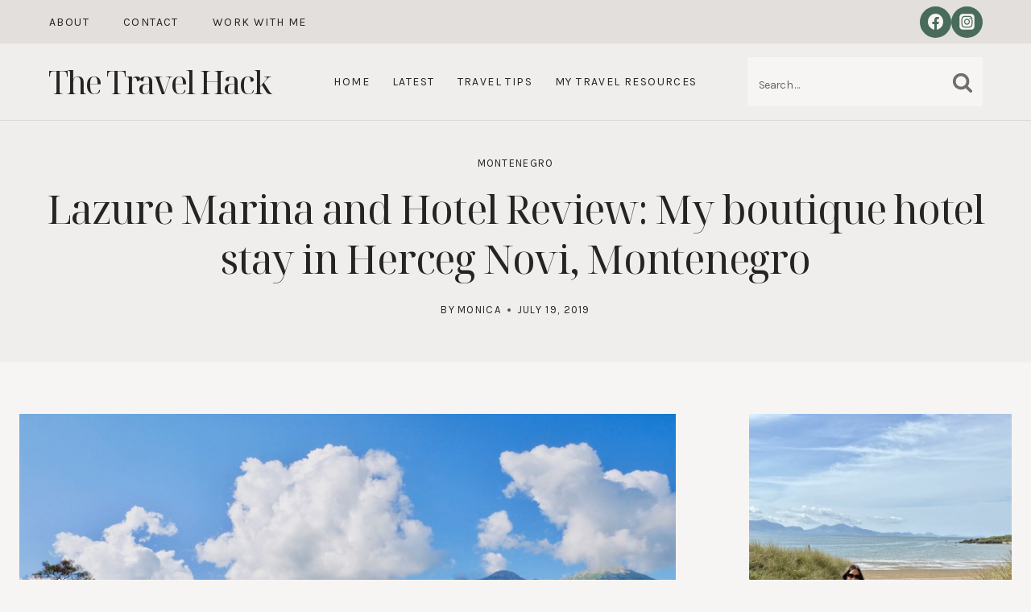

--- FILE ---
content_type: text/html; charset=UTF-8
request_url: https://thetravelhack.com/montenegro/lazure-marina-and-hotel-review/
body_size: 33745
content:
<!doctype html>
<html lang="en-GB" class="no-js" itemtype="https://schema.org/Blog" itemscope>
<head>
	<meta charset="UTF-8">
	<meta name="viewport" content="width=device-width, initial-scale=1, minimum-scale=1">
	<meta name='robots' content='index, follow, max-image-preview:large, max-snippet:-1, max-video-preview:-1' />

	<!-- This site is optimized with the Yoast SEO plugin v26.7 - https://yoast.com/wordpress/plugins/seo/ -->
	<title>Lazure Marina and Hotel Review: My boutique hotel stay in Herceg Novi, Montenegro</title>
	<link rel="canonical" href="https://thetravelhack.com/montenegro/lazure-marina-and-hotel-review/" />
	<meta property="og:locale" content="en_GB" />
	<meta property="og:type" content="article" />
	<meta property="og:title" content="Lazure Marina and Hotel Review: My boutique hotel stay in Herceg Novi, Montenegro" />
	<meta property="og:description" content="My favourite thing about staying at Lazure Marina and Hotel was going down to breakfast each morning. I&#8217;d sweep down the staircase and head towards the breakfast room where two enormous double doors would be propped open to let in the morning sunshine. Through the doors I could see the marina where the water was..." />
	<meta property="og:url" content="https://thetravelhack.com/montenegro/lazure-marina-and-hotel-review/" />
	<meta property="og:site_name" content="The Travel Hack" />
	<meta property="article:publisher" content="https://www.facebook.com/TheTravelHack/" />
	<meta property="article:author" content="thetravelhack" />
	<meta property="article:published_time" content="2019-07-19T08:53:38+00:00" />
	<meta property="article:modified_time" content="2019-07-19T08:53:41+00:00" />
	<meta property="og:image" content="https://thetravelhack.com/wp-content/uploads/2019/06/Lazure-Hotel-Herceg-Novi-Montenegro-6.jpg" />
	<meta property="og:image:width" content="800" />
	<meta property="og:image:height" content="534" />
	<meta property="og:image:type" content="image/jpeg" />
	<meta name="author" content="Monica" />
	<meta name="twitter:card" content="summary_large_image" />
	<meta name="twitter:creator" content="@thetravelhack" />
	<meta name="twitter:site" content="@TheTravelHack" />
	<meta name="twitter:label1" content="Written by" />
	<meta name="twitter:data1" content="Monica" />
	<meta name="twitter:label2" content="Estimated reading time" />
	<meta name="twitter:data2" content="5 minutes" />
	<script type="application/ld+json" class="yoast-schema-graph">{"@context":"https://schema.org","@graph":[{"@type":"Article","@id":"https://thetravelhack.com/montenegro/lazure-marina-and-hotel-review/#article","isPartOf":{"@id":"https://thetravelhack.com/montenegro/lazure-marina-and-hotel-review/"},"author":{"name":"Monica","@id":"https://thetravelhack.com/#/schema/person/7955b3f04be0ced6b4efe5d23a529cd1"},"headline":"Lazure Marina and Hotel Review: My boutique hotel stay in Herceg Novi, Montenegro","datePublished":"2019-07-19T08:53:38+00:00","dateModified":"2019-07-19T08:53:41+00:00","mainEntityOfPage":{"@id":"https://thetravelhack.com/montenegro/lazure-marina-and-hotel-review/"},"wordCount":922,"commentCount":0,"image":{"@id":"https://thetravelhack.com/montenegro/lazure-marina-and-hotel-review/#primaryimage"},"thumbnailUrl":"https://thetravelhack.com/wp-content/uploads/2019/06/Lazure-Hotel-Herceg-Novi-Montenegro-6.jpg","keywords":["hotel review"],"articleSection":["Montenegro"],"inLanguage":"en-GB","potentialAction":[{"@type":"CommentAction","name":"Comment","target":["https://thetravelhack.com/montenegro/lazure-marina-and-hotel-review/#respond"]}]},{"@type":"WebPage","@id":"https://thetravelhack.com/montenegro/lazure-marina-and-hotel-review/","url":"https://thetravelhack.com/montenegro/lazure-marina-and-hotel-review/","name":"Lazure Marina and Hotel Review: My boutique hotel stay in Herceg Novi, Montenegro","isPartOf":{"@id":"https://thetravelhack.com/#website"},"primaryImageOfPage":{"@id":"https://thetravelhack.com/montenegro/lazure-marina-and-hotel-review/#primaryimage"},"image":{"@id":"https://thetravelhack.com/montenegro/lazure-marina-and-hotel-review/#primaryimage"},"thumbnailUrl":"https://thetravelhack.com/wp-content/uploads/2019/06/Lazure-Hotel-Herceg-Novi-Montenegro-6.jpg","datePublished":"2019-07-19T08:53:38+00:00","dateModified":"2019-07-19T08:53:41+00:00","author":{"@id":"https://thetravelhack.com/#/schema/person/7955b3f04be0ced6b4efe5d23a529cd1"},"breadcrumb":{"@id":"https://thetravelhack.com/montenegro/lazure-marina-and-hotel-review/#breadcrumb"},"inLanguage":"en-GB","potentialAction":[{"@type":"ReadAction","target":["https://thetravelhack.com/montenegro/lazure-marina-and-hotel-review/"]}]},{"@type":"ImageObject","inLanguage":"en-GB","@id":"https://thetravelhack.com/montenegro/lazure-marina-and-hotel-review/#primaryimage","url":"https://thetravelhack.com/wp-content/uploads/2019/06/Lazure-Hotel-Herceg-Novi-Montenegro-6.jpg","contentUrl":"https://thetravelhack.com/wp-content/uploads/2019/06/Lazure-Hotel-Herceg-Novi-Montenegro-6.jpg","width":800,"height":534,"caption":"Lazure Marina and Hotel Review"},{"@type":"BreadcrumbList","@id":"https://thetravelhack.com/montenegro/lazure-marina-and-hotel-review/#breadcrumb","itemListElement":[{"@type":"ListItem","position":1,"name":"Home","item":"https://thetravelhack.com/"},{"@type":"ListItem","position":2,"name":"Lazure Marina and Hotel Review: My boutique hotel stay in Herceg Novi, Montenegro"}]},{"@type":"WebSite","@id":"https://thetravelhack.com/#website","url":"https://thetravelhack.com/","name":"The Travel Hack","description":"Because life&#039;s too short to have boring weekends!","potentialAction":[{"@type":"SearchAction","target":{"@type":"EntryPoint","urlTemplate":"https://thetravelhack.com/?s={search_term_string}"},"query-input":{"@type":"PropertyValueSpecification","valueRequired":true,"valueName":"search_term_string"}}],"inLanguage":"en-GB"},{"@type":"Person","@id":"https://thetravelhack.com/#/schema/person/7955b3f04be0ced6b4efe5d23a529cd1","name":"Monica","image":{"@type":"ImageObject","inLanguage":"en-GB","@id":"https://thetravelhack.com/#/schema/person/image/","url":"https://secure.gravatar.com/avatar/34e776d19c2f8db971ecc68c01416424b791016f183f615214cf2bf502ce43a2?s=96&d=mm&r=g","contentUrl":"https://secure.gravatar.com/avatar/34e776d19c2f8db971ecc68c01416424b791016f183f615214cf2bf502ce43a2?s=96&d=mm&r=g","caption":"Monica"},"description":"Hi, I'm Monica! This is my family lifestyle blog where I share posts about motherhood and microadventures.","sameAs":["https://thetravelhack.com","thetravelhack","https://x.com/thetravelhack"],"url":"https://thetravelhack.com/author/thetravelhack/"}]}</script>
	<!-- / Yoast SEO plugin. -->


<link rel='dns-prefetch' href='//scripts.mediavine.com' />
<link rel='dns-prefetch' href='//www.googletagmanager.com' />
<link rel="alternate" type="application/rss+xml" title="The Travel Hack &raquo; Feed" href="https://thetravelhack.com/feed/" />
<link rel="alternate" type="application/rss+xml" title="The Travel Hack &raquo; Comments Feed" href="https://thetravelhack.com/comments/feed/" />
			<script>document.documentElement.classList.remove( 'no-js' );</script>
			<link rel="alternate" type="application/rss+xml" title="The Travel Hack &raquo; Lazure Marina and Hotel Review: My boutique hotel stay in Herceg Novi, Montenegro Comments Feed" href="https://thetravelhack.com/montenegro/lazure-marina-and-hotel-review/feed/" />
<link rel="alternate" title="oEmbed (JSON)" type="application/json+oembed" href="https://thetravelhack.com/wp-json/oembed/1.0/embed?url=https%3A%2F%2Fthetravelhack.com%2Fmontenegro%2Flazure-marina-and-hotel-review%2F" />
<link rel="alternate" title="oEmbed (XML)" type="text/xml+oembed" href="https://thetravelhack.com/wp-json/oembed/1.0/embed?url=https%3A%2F%2Fthetravelhack.com%2Fmontenegro%2Flazure-marina-and-hotel-review%2F&#038;format=xml" />
		<style>
			.lazyload,
			.lazyloading {
				max-width: 100%;
			}
		</style>
		<style id='wp-img-auto-sizes-contain-inline-css'>
img:is([sizes=auto i],[sizes^="auto," i]){contain-intrinsic-size:3000px 1500px}
/*# sourceURL=wp-img-auto-sizes-contain-inline-css */
</style>
<style id='wp-emoji-styles-inline-css'>

	img.wp-smiley, img.emoji {
		display: inline !important;
		border: none !important;
		box-shadow: none !important;
		height: 1em !important;
		width: 1em !important;
		margin: 0 0.07em !important;
		vertical-align: -0.1em !important;
		background: none !important;
		padding: 0 !important;
	}
/*# sourceURL=wp-emoji-styles-inline-css */
</style>
<style id='wp-block-library-inline-css'>
:root{--wp-block-synced-color:#7a00df;--wp-block-synced-color--rgb:122,0,223;--wp-bound-block-color:var(--wp-block-synced-color);--wp-editor-canvas-background:#ddd;--wp-admin-theme-color:#007cba;--wp-admin-theme-color--rgb:0,124,186;--wp-admin-theme-color-darker-10:#006ba1;--wp-admin-theme-color-darker-10--rgb:0,107,160.5;--wp-admin-theme-color-darker-20:#005a87;--wp-admin-theme-color-darker-20--rgb:0,90,135;--wp-admin-border-width-focus:2px}@media (min-resolution:192dpi){:root{--wp-admin-border-width-focus:1.5px}}.wp-element-button{cursor:pointer}:root .has-very-light-gray-background-color{background-color:#eee}:root .has-very-dark-gray-background-color{background-color:#313131}:root .has-very-light-gray-color{color:#eee}:root .has-very-dark-gray-color{color:#313131}:root .has-vivid-green-cyan-to-vivid-cyan-blue-gradient-background{background:linear-gradient(135deg,#00d084,#0693e3)}:root .has-purple-crush-gradient-background{background:linear-gradient(135deg,#34e2e4,#4721fb 50%,#ab1dfe)}:root .has-hazy-dawn-gradient-background{background:linear-gradient(135deg,#faaca8,#dad0ec)}:root .has-subdued-olive-gradient-background{background:linear-gradient(135deg,#fafae1,#67a671)}:root .has-atomic-cream-gradient-background{background:linear-gradient(135deg,#fdd79a,#004a59)}:root .has-nightshade-gradient-background{background:linear-gradient(135deg,#330968,#31cdcf)}:root .has-midnight-gradient-background{background:linear-gradient(135deg,#020381,#2874fc)}:root{--wp--preset--font-size--normal:16px;--wp--preset--font-size--huge:42px}.has-regular-font-size{font-size:1em}.has-larger-font-size{font-size:2.625em}.has-normal-font-size{font-size:var(--wp--preset--font-size--normal)}.has-huge-font-size{font-size:var(--wp--preset--font-size--huge)}.has-text-align-center{text-align:center}.has-text-align-left{text-align:left}.has-text-align-right{text-align:right}.has-fit-text{white-space:nowrap!important}#end-resizable-editor-section{display:none}.aligncenter{clear:both}.items-justified-left{justify-content:flex-start}.items-justified-center{justify-content:center}.items-justified-right{justify-content:flex-end}.items-justified-space-between{justify-content:space-between}.screen-reader-text{border:0;clip-path:inset(50%);height:1px;margin:-1px;overflow:hidden;padding:0;position:absolute;width:1px;word-wrap:normal!important}.screen-reader-text:focus{background-color:#ddd;clip-path:none;color:#444;display:block;font-size:1em;height:auto;left:5px;line-height:normal;padding:15px 23px 14px;text-decoration:none;top:5px;width:auto;z-index:100000}html :where(.has-border-color){border-style:solid}html :where([style*=border-top-color]){border-top-style:solid}html :where([style*=border-right-color]){border-right-style:solid}html :where([style*=border-bottom-color]){border-bottom-style:solid}html :where([style*=border-left-color]){border-left-style:solid}html :where([style*=border-width]){border-style:solid}html :where([style*=border-top-width]){border-top-style:solid}html :where([style*=border-right-width]){border-right-style:solid}html :where([style*=border-bottom-width]){border-bottom-style:solid}html :where([style*=border-left-width]){border-left-style:solid}html :where(img[class*=wp-image-]){height:auto;max-width:100%}:where(figure){margin:0 0 1em}html :where(.is-position-sticky){--wp-admin--admin-bar--position-offset:var(--wp-admin--admin-bar--height,0px)}@media screen and (max-width:600px){html :where(.is-position-sticky){--wp-admin--admin-bar--position-offset:0px}}

/*# sourceURL=wp-block-library-inline-css */
</style><style id='wp-block-list-inline-css'>
ol,ul{box-sizing:border-box}:root :where(.wp-block-list.has-background){padding:1.25em 2.375em}
/*# sourceURL=https://thetravelhack.com/wp-includes/blocks/list/style.min.css */
</style>
<style id='wp-block-search-inline-css'>
.wp-block-search__button{margin-left:10px;word-break:normal}.wp-block-search__button.has-icon{line-height:0}.wp-block-search__button svg{height:1.25em;min-height:24px;min-width:24px;width:1.25em;fill:currentColor;vertical-align:text-bottom}:where(.wp-block-search__button){border:1px solid #ccc;padding:6px 10px}.wp-block-search__inside-wrapper{display:flex;flex:auto;flex-wrap:nowrap;max-width:100%}.wp-block-search__label{width:100%}.wp-block-search.wp-block-search__button-only .wp-block-search__button{box-sizing:border-box;display:flex;flex-shrink:0;justify-content:center;margin-left:0;max-width:100%}.wp-block-search.wp-block-search__button-only .wp-block-search__inside-wrapper{min-width:0!important;transition-property:width}.wp-block-search.wp-block-search__button-only .wp-block-search__input{flex-basis:100%;transition-duration:.3s}.wp-block-search.wp-block-search__button-only.wp-block-search__searchfield-hidden,.wp-block-search.wp-block-search__button-only.wp-block-search__searchfield-hidden .wp-block-search__inside-wrapper{overflow:hidden}.wp-block-search.wp-block-search__button-only.wp-block-search__searchfield-hidden .wp-block-search__input{border-left-width:0!important;border-right-width:0!important;flex-basis:0;flex-grow:0;margin:0;min-width:0!important;padding-left:0!important;padding-right:0!important;width:0!important}:where(.wp-block-search__input){appearance:none;border:1px solid #949494;flex-grow:1;font-family:inherit;font-size:inherit;font-style:inherit;font-weight:inherit;letter-spacing:inherit;line-height:inherit;margin-left:0;margin-right:0;min-width:3rem;padding:8px;text-decoration:unset!important;text-transform:inherit}:where(.wp-block-search__button-inside .wp-block-search__inside-wrapper){background-color:#fff;border:1px solid #949494;box-sizing:border-box;padding:4px}:where(.wp-block-search__button-inside .wp-block-search__inside-wrapper) .wp-block-search__input{border:none;border-radius:0;padding:0 4px}:where(.wp-block-search__button-inside .wp-block-search__inside-wrapper) .wp-block-search__input:focus{outline:none}:where(.wp-block-search__button-inside .wp-block-search__inside-wrapper) :where(.wp-block-search__button){padding:4px 8px}.wp-block-search.aligncenter .wp-block-search__inside-wrapper{margin:auto}.wp-block[data-align=right] .wp-block-search.wp-block-search__button-only .wp-block-search__inside-wrapper{float:right}
/*# sourceURL=https://thetravelhack.com/wp-includes/blocks/search/style.min.css */
</style>
<style id='wp-block-paragraph-inline-css'>
.is-small-text{font-size:.875em}.is-regular-text{font-size:1em}.is-large-text{font-size:2.25em}.is-larger-text{font-size:3em}.has-drop-cap:not(:focus):first-letter{float:left;font-size:8.4em;font-style:normal;font-weight:100;line-height:.68;margin:.05em .1em 0 0;text-transform:uppercase}body.rtl .has-drop-cap:not(:focus):first-letter{float:none;margin-left:.1em}p.has-drop-cap.has-background{overflow:hidden}:root :where(p.has-background){padding:1.25em 2.375em}:where(p.has-text-color:not(.has-link-color)) a{color:inherit}p.has-text-align-left[style*="writing-mode:vertical-lr"],p.has-text-align-right[style*="writing-mode:vertical-rl"]{rotate:180deg}
/*# sourceURL=https://thetravelhack.com/wp-includes/blocks/paragraph/style.min.css */
</style>
<style id='global-styles-inline-css'>
:root{--wp--preset--aspect-ratio--square: 1;--wp--preset--aspect-ratio--4-3: 4/3;--wp--preset--aspect-ratio--3-4: 3/4;--wp--preset--aspect-ratio--3-2: 3/2;--wp--preset--aspect-ratio--2-3: 2/3;--wp--preset--aspect-ratio--16-9: 16/9;--wp--preset--aspect-ratio--9-16: 9/16;--wp--preset--color--black: #000000;--wp--preset--color--cyan-bluish-gray: #abb8c3;--wp--preset--color--white: #ffffff;--wp--preset--color--pale-pink: #f78da7;--wp--preset--color--vivid-red: #cf2e2e;--wp--preset--color--luminous-vivid-orange: #ff6900;--wp--preset--color--luminous-vivid-amber: #fcb900;--wp--preset--color--light-green-cyan: #7bdcb5;--wp--preset--color--vivid-green-cyan: #00d084;--wp--preset--color--pale-cyan-blue: #8ed1fc;--wp--preset--color--vivid-cyan-blue: #0693e3;--wp--preset--color--vivid-purple: #9b51e0;--wp--preset--color--theme-palette-1: var(--global-palette1);--wp--preset--color--theme-palette-2: var(--global-palette2);--wp--preset--color--theme-palette-3: var(--global-palette3);--wp--preset--color--theme-palette-4: var(--global-palette4);--wp--preset--color--theme-palette-5: var(--global-palette5);--wp--preset--color--theme-palette-6: var(--global-palette6);--wp--preset--color--theme-palette-7: var(--global-palette7);--wp--preset--color--theme-palette-8: var(--global-palette8);--wp--preset--color--theme-palette-9: var(--global-palette9);--wp--preset--color--theme-palette-10: var(--global-palette10);--wp--preset--color--theme-palette-11: var(--global-palette11);--wp--preset--color--theme-palette-12: var(--global-palette12);--wp--preset--color--theme-palette-13: var(--global-palette13);--wp--preset--color--theme-palette-14: var(--global-palette14);--wp--preset--color--theme-palette-15: var(--global-palette15);--wp--preset--gradient--vivid-cyan-blue-to-vivid-purple: linear-gradient(135deg,rgb(6,147,227) 0%,rgb(155,81,224) 100%);--wp--preset--gradient--light-green-cyan-to-vivid-green-cyan: linear-gradient(135deg,rgb(122,220,180) 0%,rgb(0,208,130) 100%);--wp--preset--gradient--luminous-vivid-amber-to-luminous-vivid-orange: linear-gradient(135deg,rgb(252,185,0) 0%,rgb(255,105,0) 100%);--wp--preset--gradient--luminous-vivid-orange-to-vivid-red: linear-gradient(135deg,rgb(255,105,0) 0%,rgb(207,46,46) 100%);--wp--preset--gradient--very-light-gray-to-cyan-bluish-gray: linear-gradient(135deg,rgb(238,238,238) 0%,rgb(169,184,195) 100%);--wp--preset--gradient--cool-to-warm-spectrum: linear-gradient(135deg,rgb(74,234,220) 0%,rgb(151,120,209) 20%,rgb(207,42,186) 40%,rgb(238,44,130) 60%,rgb(251,105,98) 80%,rgb(254,248,76) 100%);--wp--preset--gradient--blush-light-purple: linear-gradient(135deg,rgb(255,206,236) 0%,rgb(152,150,240) 100%);--wp--preset--gradient--blush-bordeaux: linear-gradient(135deg,rgb(254,205,165) 0%,rgb(254,45,45) 50%,rgb(107,0,62) 100%);--wp--preset--gradient--luminous-dusk: linear-gradient(135deg,rgb(255,203,112) 0%,rgb(199,81,192) 50%,rgb(65,88,208) 100%);--wp--preset--gradient--pale-ocean: linear-gradient(135deg,rgb(255,245,203) 0%,rgb(182,227,212) 50%,rgb(51,167,181) 100%);--wp--preset--gradient--electric-grass: linear-gradient(135deg,rgb(202,248,128) 0%,rgb(113,206,126) 100%);--wp--preset--gradient--midnight: linear-gradient(135deg,rgb(2,3,129) 0%,rgb(40,116,252) 100%);--wp--preset--font-size--small: var(--global-font-size-small);--wp--preset--font-size--medium: var(--global-font-size-medium);--wp--preset--font-size--large: var(--global-font-size-large);--wp--preset--font-size--x-large: 42px;--wp--preset--font-size--larger: var(--global-font-size-larger);--wp--preset--font-size--xxlarge: var(--global-font-size-xxlarge);--wp--preset--spacing--20: 0.44rem;--wp--preset--spacing--30: 0.67rem;--wp--preset--spacing--40: 1rem;--wp--preset--spacing--50: 1.5rem;--wp--preset--spacing--60: 2.25rem;--wp--preset--spacing--70: 3.38rem;--wp--preset--spacing--80: 5.06rem;--wp--preset--shadow--natural: 6px 6px 9px rgba(0, 0, 0, 0.2);--wp--preset--shadow--deep: 12px 12px 50px rgba(0, 0, 0, 0.4);--wp--preset--shadow--sharp: 6px 6px 0px rgba(0, 0, 0, 0.2);--wp--preset--shadow--outlined: 6px 6px 0px -3px rgb(255, 255, 255), 6px 6px rgb(0, 0, 0);--wp--preset--shadow--crisp: 6px 6px 0px rgb(0, 0, 0);}:where(.is-layout-flex){gap: 0.5em;}:where(.is-layout-grid){gap: 0.5em;}body .is-layout-flex{display: flex;}.is-layout-flex{flex-wrap: wrap;align-items: center;}.is-layout-flex > :is(*, div){margin: 0;}body .is-layout-grid{display: grid;}.is-layout-grid > :is(*, div){margin: 0;}:where(.wp-block-columns.is-layout-flex){gap: 2em;}:where(.wp-block-columns.is-layout-grid){gap: 2em;}:where(.wp-block-post-template.is-layout-flex){gap: 1.25em;}:where(.wp-block-post-template.is-layout-grid){gap: 1.25em;}.has-black-color{color: var(--wp--preset--color--black) !important;}.has-cyan-bluish-gray-color{color: var(--wp--preset--color--cyan-bluish-gray) !important;}.has-white-color{color: var(--wp--preset--color--white) !important;}.has-pale-pink-color{color: var(--wp--preset--color--pale-pink) !important;}.has-vivid-red-color{color: var(--wp--preset--color--vivid-red) !important;}.has-luminous-vivid-orange-color{color: var(--wp--preset--color--luminous-vivid-orange) !important;}.has-luminous-vivid-amber-color{color: var(--wp--preset--color--luminous-vivid-amber) !important;}.has-light-green-cyan-color{color: var(--wp--preset--color--light-green-cyan) !important;}.has-vivid-green-cyan-color{color: var(--wp--preset--color--vivid-green-cyan) !important;}.has-pale-cyan-blue-color{color: var(--wp--preset--color--pale-cyan-blue) !important;}.has-vivid-cyan-blue-color{color: var(--wp--preset--color--vivid-cyan-blue) !important;}.has-vivid-purple-color{color: var(--wp--preset--color--vivid-purple) !important;}.has-black-background-color{background-color: var(--wp--preset--color--black) !important;}.has-cyan-bluish-gray-background-color{background-color: var(--wp--preset--color--cyan-bluish-gray) !important;}.has-white-background-color{background-color: var(--wp--preset--color--white) !important;}.has-pale-pink-background-color{background-color: var(--wp--preset--color--pale-pink) !important;}.has-vivid-red-background-color{background-color: var(--wp--preset--color--vivid-red) !important;}.has-luminous-vivid-orange-background-color{background-color: var(--wp--preset--color--luminous-vivid-orange) !important;}.has-luminous-vivid-amber-background-color{background-color: var(--wp--preset--color--luminous-vivid-amber) !important;}.has-light-green-cyan-background-color{background-color: var(--wp--preset--color--light-green-cyan) !important;}.has-vivid-green-cyan-background-color{background-color: var(--wp--preset--color--vivid-green-cyan) !important;}.has-pale-cyan-blue-background-color{background-color: var(--wp--preset--color--pale-cyan-blue) !important;}.has-vivid-cyan-blue-background-color{background-color: var(--wp--preset--color--vivid-cyan-blue) !important;}.has-vivid-purple-background-color{background-color: var(--wp--preset--color--vivid-purple) !important;}.has-black-border-color{border-color: var(--wp--preset--color--black) !important;}.has-cyan-bluish-gray-border-color{border-color: var(--wp--preset--color--cyan-bluish-gray) !important;}.has-white-border-color{border-color: var(--wp--preset--color--white) !important;}.has-pale-pink-border-color{border-color: var(--wp--preset--color--pale-pink) !important;}.has-vivid-red-border-color{border-color: var(--wp--preset--color--vivid-red) !important;}.has-luminous-vivid-orange-border-color{border-color: var(--wp--preset--color--luminous-vivid-orange) !important;}.has-luminous-vivid-amber-border-color{border-color: var(--wp--preset--color--luminous-vivid-amber) !important;}.has-light-green-cyan-border-color{border-color: var(--wp--preset--color--light-green-cyan) !important;}.has-vivid-green-cyan-border-color{border-color: var(--wp--preset--color--vivid-green-cyan) !important;}.has-pale-cyan-blue-border-color{border-color: var(--wp--preset--color--pale-cyan-blue) !important;}.has-vivid-cyan-blue-border-color{border-color: var(--wp--preset--color--vivid-cyan-blue) !important;}.has-vivid-purple-border-color{border-color: var(--wp--preset--color--vivid-purple) !important;}.has-vivid-cyan-blue-to-vivid-purple-gradient-background{background: var(--wp--preset--gradient--vivid-cyan-blue-to-vivid-purple) !important;}.has-light-green-cyan-to-vivid-green-cyan-gradient-background{background: var(--wp--preset--gradient--light-green-cyan-to-vivid-green-cyan) !important;}.has-luminous-vivid-amber-to-luminous-vivid-orange-gradient-background{background: var(--wp--preset--gradient--luminous-vivid-amber-to-luminous-vivid-orange) !important;}.has-luminous-vivid-orange-to-vivid-red-gradient-background{background: var(--wp--preset--gradient--luminous-vivid-orange-to-vivid-red) !important;}.has-very-light-gray-to-cyan-bluish-gray-gradient-background{background: var(--wp--preset--gradient--very-light-gray-to-cyan-bluish-gray) !important;}.has-cool-to-warm-spectrum-gradient-background{background: var(--wp--preset--gradient--cool-to-warm-spectrum) !important;}.has-blush-light-purple-gradient-background{background: var(--wp--preset--gradient--blush-light-purple) !important;}.has-blush-bordeaux-gradient-background{background: var(--wp--preset--gradient--blush-bordeaux) !important;}.has-luminous-dusk-gradient-background{background: var(--wp--preset--gradient--luminous-dusk) !important;}.has-pale-ocean-gradient-background{background: var(--wp--preset--gradient--pale-ocean) !important;}.has-electric-grass-gradient-background{background: var(--wp--preset--gradient--electric-grass) !important;}.has-midnight-gradient-background{background: var(--wp--preset--gradient--midnight) !important;}.has-small-font-size{font-size: var(--wp--preset--font-size--small) !important;}.has-medium-font-size{font-size: var(--wp--preset--font-size--medium) !important;}.has-large-font-size{font-size: var(--wp--preset--font-size--large) !important;}.has-x-large-font-size{font-size: var(--wp--preset--font-size--x-large) !important;}
/*# sourceURL=global-styles-inline-css */
</style>

<style id='classic-theme-styles-inline-css'>
/*! This file is auto-generated */
.wp-block-button__link{color:#fff;background-color:#32373c;border-radius:9999px;box-shadow:none;text-decoration:none;padding:calc(.667em + 2px) calc(1.333em + 2px);font-size:1.125em}.wp-block-file__button{background:#32373c;color:#fff;text-decoration:none}
/*# sourceURL=/wp-includes/css/classic-themes.min.css */
</style>
<link rel='stylesheet' id='ss-premium-kadence-css-css' href='https://thetravelhack.com/wp-content/plugins/ss-premium-kadence/style.css?ver=1.3.8.2' media='all' />
<link rel='stylesheet' id='ss-post-related-content-css' href='https://thetravelhack.com/wp-content/plugins/ss-premium-kadence/lib/css/post-related-content.css?ver=1.3.8.2' media='all' />
<link rel='stylesheet' id='sssmp-css-css' href='https://thetravelhack.com/wp-content/plugins/ss-shop-style-kadence/style.css?ver=1.4.9' media='all' />
<link rel='stylesheet' id='mc4wp-form-themes-css' href='https://thetravelhack.com/wp-content/plugins/mailchimp-for-wp/assets/css/form-themes.css?ver=4.10.9' media='all' />
<link rel='stylesheet' id='kadence-global-css' href='https://thetravelhack.com/wp-content/themes/kadence/assets/css/global.min.css?ver=1.4.2' media='all' />
<style id='kadence-global-inline-css'>
/* Kadence Base CSS */
:root{--global-palette1:#919b97;--global-palette2:#486b5b;--global-palette3:#242423;--global-palette4:#312309;--global-palette5:#4a4745;--global-palette6:#726e6b;--global-palette7:#e2dfdd;--global-palette8:#efeeec;--global-palette9:#f7f5f3;--global-palette10:oklch(from var(--global-palette1) calc(l + 0.10 * (1 - l)) calc(c * 1.00) calc(h + 180) / 100%);--global-palette11:#13612e;--global-palette12:#1159af;--global-palette13:#b82105;--global-palette14:#f7630c;--global-palette15:#f5a524;--global-palette9rgb:247, 245, 243;--global-palette-highlight:var(--global-palette2);--global-palette-highlight-alt:var(--global-palette3);--global-palette-highlight-alt2:var(--global-palette3);--global-palette-btn-bg:var(--global-palette1);--global-palette-btn-bg-hover:var(--global-palette3);--global-palette-btn:var(--global-palette9);--global-palette-btn-hover:var(--global-palette9);--global-palette-btn-sec-bg:var(--global-palette7);--global-palette-btn-sec-bg-hover:var(--global-palette2);--global-palette-btn-sec:var(--global-palette3);--global-palette-btn-sec-hover:var(--global-palette9);--global-body-font-family:Karla, sans-serif;--global-heading-font-family:'Noto Serif Display', serif;--global-primary-nav-font-family:var(--global-body-font-family, inherit);--global-fallback-font:sans-serif;--global-display-fallback-font:sans-serif;--global-content-width:1280px;--global-content-wide-width:calc(1280px + 230px);--global-content-narrow-width:980px;--global-content-edge-padding:1.5rem;--global-content-boxed-padding:2rem;--global-calc-content-width:calc(1280px - var(--global-content-edge-padding) - var(--global-content-edge-padding) );--wp--style--global--content-size:var(--global-calc-content-width);}.wp-site-blocks{--global-vw:calc( 100vw - ( 0.5 * var(--scrollbar-offset)));}body{background:var(--global-palette9);-webkit-font-smoothing:antialiased;-moz-osx-font-smoothing:grayscale;}body, input, select, optgroup, textarea{font-style:normal;font-weight:normal;font-size:26px;line-height:1.5em;letter-spacing:-0.025em;font-family:var(--global-body-font-family);color:var(--global-palette3);}.content-bg, body.content-style-unboxed .site{background:var(--global-palette9);}@media all and (max-width: 767px){body{font-size:16px;}}h1,h2,h3,h4,h5,h6{font-family:var(--global-heading-font-family);}h1{font-style:normal;font-weight:400;font-size:50px;line-height:1.25em;letter-spacing:-0.025em;font-family:var(--global-heading-font-family, inherit);color:var(--global-palette3);}h2{font-style:normal;font-weight:400;font-size:45px;line-height:1.25em;letter-spacing:-0.025em;font-family:var(--global-heading-font-family, inherit);color:var(--global-palette3);}h3{font-style:normal;font-weight:400;font-size:35px;line-height:1.25em;letter-spacing:-0.02em;font-family:var(--global-heading-font-family, inherit);color:var(--global-palette3);}h4{font-style:normal;font-weight:400;font-size:30px;line-height:1.25em;letter-spacing:-0.02em;font-family:var(--global-heading-font-family, inherit);color:var(--global-palette3);}h5{font-style:normal;font-weight:400;font-size:20px;line-height:1.3em;letter-spacing:0em;font-family:var(--global-heading-font-family, inherit);color:var(--global-palette3);}h6{font-style:normal;font-weight:400;font-size:13px;line-height:1.8em;letter-spacing:0.1em;font-family:var(--global-body-font-family, inherit);text-transform:uppercase;color:var(--global-palette3);}.entry-hero .kadence-breadcrumbs, .entry-hero .search-form{font-style:normal;font-weight:400;font-size:12px;letter-spacing:0.075em;font-family:var(--global-body-font-family, inherit);text-transform:uppercase;color:var(--global-palette3);}@media all and (max-width: 1024px){h1{font-size:40px;}h2{font-size:35px;}h3{font-size:25px;}h4{font-size:24px;}h5{font-size:18px;}h6{font-size:12px;}}@media all and (max-width: 767px){h1{font-size:35px;line-height:1.25em;}h2{font-size:30px;line-height:1.25em;}h3{font-size:25px;line-height:1.25em;}h4{font-size:24px;}h5{font-size:18px;}h6{font-size:12px;}}.entry-hero .kadence-breadcrumbs{max-width:1280px;}.site-container, .site-header-row-layout-contained, .site-footer-row-layout-contained, .entry-hero-layout-contained, .comments-area, .alignfull > .wp-block-cover__inner-container, .alignwide > .wp-block-cover__inner-container{max-width:var(--global-content-width);}.content-width-narrow .content-container.site-container, .content-width-narrow .hero-container.site-container{max-width:var(--global-content-narrow-width);}@media all and (min-width: 1510px){.wp-site-blocks .content-container  .alignwide{margin-left:-115px;margin-right:-115px;width:unset;max-width:unset;}}@media all and (min-width: 1240px){.content-width-narrow .wp-site-blocks .content-container .alignwide{margin-left:-130px;margin-right:-130px;width:unset;max-width:unset;}}.content-style-boxed .wp-site-blocks .entry-content .alignwide{margin-left:calc( -1 * var( --global-content-boxed-padding ) );margin-right:calc( -1 * var( --global-content-boxed-padding ) );}.content-area{margin-top:4rem;margin-bottom:4rem;}@media all and (max-width: 1024px){.content-area{margin-top:3rem;margin-bottom:3rem;}}@media all and (max-width: 767px){.content-area{margin-top:2rem;margin-bottom:2rem;}}@media all and (max-width: 1024px){:root{--global-content-boxed-padding:2rem;}}@media all and (max-width: 767px){:root{--global-content-boxed-padding:1.5rem;}}.entry-content-wrap{padding:2rem;}@media all and (max-width: 1024px){.entry-content-wrap{padding:2rem;}}@media all and (max-width: 767px){.entry-content-wrap{padding:1.5rem;}}.entry.single-entry{box-shadow:0px 15px 15px -10px rgba(0,0,0,0);border-radius:0px 0px 0px 0px;}.entry.loop-entry{border-radius:0px 0px 0px 0px;box-shadow:0px 0px 0px 0px rgba(0,0,0,0);}.loop-entry .entry-content-wrap{padding:2rem;}@media all and (max-width: 1024px){.loop-entry .entry-content-wrap{padding:2rem;}}@media all and (max-width: 767px){.loop-entry .entry-content-wrap{padding:1.5rem;}}.primary-sidebar.widget-area .widget{margin-bottom:1.5em;font-style:normal;color:var(--global-palette3);}.primary-sidebar.widget-area .widget-title{font-style:normal;font-weight:400;font-size:20px;line-height:1.5;font-family:var(--global-heading-font-family, inherit);color:var(--global-palette3);}button, .button, .wp-block-button__link, input[type="button"], input[type="reset"], input[type="submit"], .fl-button, .elementor-button-wrapper .elementor-button, .wc-block-components-checkout-place-order-button, .wc-block-cart__submit{font-style:normal;font-weight:700;font-size:14px;letter-spacing:0.05em;font-family:var(--global-body-font-family, inherit);text-transform:uppercase;border-radius:0px;padding:10px 20px 10px 20px;border:1px none currentColor;border-color:var(--global-palette1);box-shadow:0px 0px 0px 0px var(--global-palette3);}.wp-block-button.is-style-outline .wp-block-button__link{padding:10px 20px 10px 20px;}button:hover, button:focus, button:active, .button:hover, .button:focus, .button:active, .wp-block-button__link:hover, .wp-block-button__link:focus, .wp-block-button__link:active, input[type="button"]:hover, input[type="button"]:focus, input[type="button"]:active, input[type="reset"]:hover, input[type="reset"]:focus, input[type="reset"]:active, input[type="submit"]:hover, input[type="submit"]:focus, input[type="submit"]:active, .elementor-button-wrapper .elementor-button:hover, .elementor-button-wrapper .elementor-button:focus, .elementor-button-wrapper .elementor-button:active, .wc-block-cart__submit:hover{border-color:var(--global-palette3);box-shadow:0px 0px 0px 0px var(--global-palette3);}.kb-button.kb-btn-global-outline.kb-btn-global-inherit{padding-top:calc(10px - 2px);padding-right:calc(20px - 2px);padding-bottom:calc(10px - 2px);padding-left:calc(20px - 2px);}@media all and (max-width: 1024px){button, .button, .wp-block-button__link, input[type="button"], input[type="reset"], input[type="submit"], .fl-button, .elementor-button-wrapper .elementor-button, .wc-block-components-checkout-place-order-button, .wc-block-cart__submit{border-color:var(--global-palette1);}}@media all and (max-width: 767px){button, .button, .wp-block-button__link, input[type="button"], input[type="reset"], input[type="submit"], .fl-button, .elementor-button-wrapper .elementor-button, .wc-block-components-checkout-place-order-button, .wc-block-cart__submit{border-color:var(--global-palette1);font-size:12px;}}button.button-style-secondary, .button.button-style-secondary, .wp-block-button__link.button-style-secondary, input[type="button"].button-style-secondary, input[type="reset"].button-style-secondary, input[type="submit"].button-style-secondary, .fl-button.button-style-secondary, .elementor-button-wrapper .elementor-button.button-style-secondary, .wc-block-components-checkout-place-order-button.button-style-secondary, .wc-block-cart__submit.button-style-secondary{font-style:normal;font-weight:700;font-size:14px;letter-spacing:0.05em;font-family:var(--global-body-font-family, inherit);text-transform:uppercase;}@media all and (min-width: 1025px){.transparent-header .entry-hero .entry-hero-container-inner{padding-top:calc(0px + 0px);}}@media all and (max-width: 1024px){.mobile-transparent-header .entry-hero .entry-hero-container-inner{padding-top:0px;}}@media all and (max-width: 767px){.mobile-transparent-header .entry-hero .entry-hero-container-inner{padding-top:50px;}}.wp-site-blocks .entry-hero-container-inner{background:var(--global-palette9);}#kt-scroll-up-reader, #kt-scroll-up{border:1px solid currentColor;border-radius:50px 50px 50px 50px;color:var(--global-palette9);background:var(--global-palette3);border-color:var(--global-palette3);bottom:15px;font-size:1.2em;padding:0.4em 0.4em 0.4em 0.4em;}#kt-scroll-up-reader.scroll-up-side-right, #kt-scroll-up.scroll-up-side-right{right:20px;}#kt-scroll-up-reader.scroll-up-side-left, #kt-scroll-up.scroll-up-side-left{left:20px;}@media all and (hover: hover){#kt-scroll-up-reader:hover, #kt-scroll-up:hover{color:var(--global-palette3);background:var(--global-palette9);border-color:var(--global-palette3);}}.wp-site-blocks .post-title h1{font-style:normal;}.post-title .entry-taxonomies, .post-title .entry-taxonomies a{font-style:normal;font-weight:400;font-size:13px;letter-spacing:0.1em;font-family:var(--global-body-font-family, inherit);text-transform:uppercase;color:var(--global-palette3);}.post-title .entry-taxonomies a:hover{color:var(--global-palette1);}.post-title .entry-taxonomies .category-style-pill a{background:var(--global-palette3);}.post-title .entry-taxonomies .category-style-pill a:hover{background:var(--global-palette1);}.post-title .entry-meta{font-style:normal;font-weight:400;font-size:13px;letter-spacing:0.1em;font-family:var(--global-body-font-family, inherit);text-transform:uppercase;}.post-title .kadence-breadcrumbs{font-style:normal;font-weight:400;font-size:11px;letter-spacing:0em;font-family:var(--global-body-font-family, inherit);}.post-hero-section .entry-hero-container-inner{background:var(--global-palette8);}.entry-hero.post-hero-section .entry-header{min-height:300px;}.loop-entry.type-post h2.entry-title{font-style:normal;font-size:24px;line-height:1.25em;letter-spacing:-0.02em;color:var(--global-palette3);}.loop-entry.type-post .entry-taxonomies{font-style:normal;font-weight:400;font-size:13px;letter-spacing:0.1em;font-family:var(--global-body-font-family, inherit);text-transform:uppercase;}.loop-entry.type-post .entry-taxonomies, .loop-entry.type-post .entry-taxonomies a{color:var(--global-palette3);}.loop-entry.type-post .entry-taxonomies .category-style-pill a{background:var(--global-palette3);}.loop-entry.type-post .entry-taxonomies a:hover{color:var(--global-palette1);}.loop-entry.type-post .entry-taxonomies .category-style-pill a:hover{background:var(--global-palette1);}.loop-entry.type-post .entry-meta{font-style:normal;font-weight:700;font-size:11px;letter-spacing:0.1em;font-family:var(--global-body-font-family, inherit);text-transform:uppercase;}
/* Kadence Header CSS */
@media all and (max-width: 1024px){.mobile-transparent-header #masthead{position:absolute;left:0px;right:0px;z-index:100;}.kadence-scrollbar-fixer.mobile-transparent-header #masthead{right:var(--scrollbar-offset,0);}.mobile-transparent-header #masthead, .mobile-transparent-header .site-top-header-wrap .site-header-row-container-inner, .mobile-transparent-header .site-main-header-wrap .site-header-row-container-inner, .mobile-transparent-header .site-bottom-header-wrap .site-header-row-container-inner{background:transparent;}.site-header-row-tablet-layout-fullwidth, .site-header-row-tablet-layout-standard{padding:0px;}}@media all and (min-width: 1025px){.transparent-header #masthead{position:absolute;left:0px;right:0px;z-index:100;}.transparent-header.kadence-scrollbar-fixer #masthead{right:var(--scrollbar-offset,0);}.transparent-header #masthead, .transparent-header .site-top-header-wrap .site-header-row-container-inner, .transparent-header .site-main-header-wrap .site-header-row-container-inner, .transparent-header .site-bottom-header-wrap .site-header-row-container-inner{background:transparent;}}.site-branding a.brand img{max-width:175px;}.site-branding a.brand img.svg-logo-image{width:175px;}@media all and (max-width: 767px){.site-branding a.brand img{max-width:125px;}.site-branding a.brand img.svg-logo-image{width:125px;}}.site-branding{padding:0px 0px 0px 0px;}.site-branding .site-title{font-style:normal;font-weight:400;font-size:40px;line-height:1.2em;letter-spacing:-0.05em;font-family:var(--global-heading-font-family, inherit);color:var(--global-palette3);}@media all and (max-width: 767px){.site-branding .site-title{font-size:32px;}}#masthead, #masthead .kadence-sticky-header.item-is-fixed:not(.item-at-start):not(.site-header-row-container):not(.site-main-header-wrap), #masthead .kadence-sticky-header.item-is-fixed:not(.item-at-start) > .site-header-row-container-inner{background:var(--global-palette9);}.site-main-header-wrap .site-header-row-container-inner{background:var(--global-palette8);border-bottom:1px solid rgba(36,36,35,0.1);}.site-main-header-inner-wrap{min-height:0px;}@media all and (max-width: 767px){.site-main-header-inner-wrap{min-height:50px;}}.site-main-header-wrap .site-header-row-container-inner>.site-container{padding:0px 60px 0px 60px;}@media all and (max-width: 1024px){.site-main-header-wrap .site-header-row-container-inner>.site-container{padding:20px 20px 20px 20px;}}@media all and (max-width: 767px){.site-main-header-wrap .site-header-row-container-inner>.site-container{padding:20px 20px 20px 20px;}}.site-top-header-wrap .site-header-row-container-inner{background:var(--global-palette7);}.site-top-header-inner-wrap{min-height:0px;}.site-top-header-wrap .site-header-row-container-inner>.site-container{padding:0px 60px 0px 40px;}@media all and (max-width: 1024px){.site-top-header-wrap .site-header-row-container-inner>.site-container{padding:30px 20px 30px 20px;}}.site-main-header-wrap.site-header-row-container.site-header-focus-item.site-header-row-layout-standard.kadence-sticky-header.item-is-fixed.item-is-stuck, .site-header-upper-inner-wrap.kadence-sticky-header.item-is-fixed.item-is-stuck, .site-header-inner-wrap.kadence-sticky-header.item-is-fixed.item-is-stuck, .site-top-header-wrap.site-header-row-container.site-header-focus-item.site-header-row-layout-standard.kadence-sticky-header.item-is-fixed.item-is-stuck, .site-bottom-header-wrap.site-header-row-container.site-header-focus-item.site-header-row-layout-standard.kadence-sticky-header.item-is-fixed.item-is-stuck{box-shadow:0px 0px 0px 0px rgba(0,0,0,0);}.header-navigation[class*="header-navigation-style-underline"] .header-menu-container.primary-menu-container>ul>li>a:after{width:calc( 100% - 3em);}.main-navigation .primary-menu-container > ul > li.menu-item > a{padding-left:calc(3em / 2);padding-right:calc(3em / 2);padding-top:1.25em;padding-bottom:1.25em;color:var(--global-palette3);}.main-navigation .primary-menu-container > ul > li.menu-item .dropdown-nav-special-toggle{right:calc(3em / 2);}.main-navigation .primary-menu-container > ul li.menu-item > a{font-style:normal;font-weight:normal;font-size:14px;line-height:1.4em;letter-spacing:0.1em;font-family:var(--global-primary-nav-font-family);text-transform:uppercase;}.main-navigation .primary-menu-container > ul > li.menu-item > a:hover{color:var(--global-palette2);}.main-navigation .primary-menu-container > ul > li.menu-item.current-menu-item > a{color:var(--global-palette3);}.header-navigation[class*="header-navigation-style-underline"] .header-menu-container.secondary-menu-container>ul>li>a:after{width:calc( 100% - 2em);}.secondary-navigation .secondary-menu-container > ul > li.menu-item > a{padding-left:calc(2em / 2);padding-right:calc(2em / 2);padding-top:2em;padding-bottom:2em;color:var(--global-palette3);}.secondary-navigation .primary-menu-container > ul > li.menu-item .dropdown-nav-special-toggle{right:calc(2em / 2);}.secondary-navigation .secondary-menu-container > ul li.menu-item > a{font-style:normal;font-weight:normal;font-size:14px;letter-spacing:0.1em;font-family:var(--global-body-font-family, inherit);text-transform:uppercase;}.secondary-navigation .secondary-menu-container > ul > li.menu-item > a:hover{color:var(--global-palette2);}.secondary-navigation .secondary-menu-container > ul > li.menu-item.current-menu-item > a{color:var(--global-palette3);}.header-navigation .header-menu-container ul ul.sub-menu, .header-navigation .header-menu-container ul ul.submenu{background:var(--global-palette7);box-shadow:0px 2px 13px 0px rgba(0,0,0,0);}.header-navigation .header-menu-container ul ul li.menu-item, .header-menu-container ul.menu > li.kadence-menu-mega-enabled > ul > li.menu-item > a{border-bottom:0px solid rgba(255,255,255,0.1);border-radius:0px 0px 0px 0px;}.header-navigation .header-menu-container ul ul li.menu-item > a{width:222px;padding-top:1.25em;padding-bottom:1.25em;color:var(--global-palette3);font-style:normal;font-weight:normal;font-size:14px;letter-spacing:0.1em;font-family:var(--global-body-font-family, inherit);text-transform:uppercase;}.header-navigation .header-menu-container ul ul li.menu-item > a:hover{color:var(--global-palette9);background:var(--global-palette1);border-radius:0px 0px 0px 0px;}.header-navigation .header-menu-container ul ul li.menu-item.current-menu-item > a{color:var(--global-palette3);background:var(--global-palette7);border-radius:0px 0px 0px 0px;}.mobile-toggle-open-container .menu-toggle-open, .mobile-toggle-open-container .menu-toggle-open:focus{color:var(--global-palette5);padding:0.4em 0.6em 0.4em 0.6em;font-size:14px;}.mobile-toggle-open-container .menu-toggle-open.menu-toggle-style-bordered{border:1px solid currentColor;}.mobile-toggle-open-container .menu-toggle-open .menu-toggle-icon{font-size:20px;}.mobile-toggle-open-container .menu-toggle-open:hover, .mobile-toggle-open-container .menu-toggle-open:focus-visible{color:var(--global-palette-highlight);}.mobile-navigation ul li{font-style:normal;font-weight:400;font-size:14px;letter-spacing:0.1em;font-family:var(--global-body-font-family, inherit);text-transform:uppercase;}.mobile-navigation ul li a{padding-top:0.75em;padding-bottom:0.75em;}.mobile-navigation ul li > a, .mobile-navigation ul li.menu-item-has-children > .drawer-nav-drop-wrap{color:var(--global-palette9);}.mobile-navigation ul li > a:hover, .mobile-navigation ul li.menu-item-has-children > .drawer-nav-drop-wrap:hover{color:var(--global-palette9);}.mobile-navigation ul li.current-menu-item > a, .mobile-navigation ul li.current-menu-item.menu-item-has-children > .drawer-nav-drop-wrap{color:var(--global-palette9);}.mobile-navigation ul li.menu-item-has-children .drawer-nav-drop-wrap, .mobile-navigation ul li:not(.menu-item-has-children) a{border-bottom:0px none rgba(255,255,255,0.1);}.mobile-navigation:not(.drawer-navigation-parent-toggle-true) ul li.menu-item-has-children .drawer-nav-drop-wrap button{border-left:0px none rgba(255,255,255,0.1);}#mobile-drawer .drawer-inner, #mobile-drawer.popup-drawer-layout-fullwidth.popup-drawer-animation-slice .pop-portion-bg, #mobile-drawer.popup-drawer-layout-fullwidth.popup-drawer-animation-slice.pop-animated.show-drawer .drawer-inner{background:var(--global-palette2);}#mobile-drawer .drawer-header .drawer-toggle{padding:0.6em 0.15em 0.6em 0.15em;font-size:24px;}.header-social-wrap .header-social-inner-wrap{font-size:0.75em;gap:0.75em;}.header-social-wrap .header-social-inner-wrap .social-button{color:var(--global-palette9);background:var(--global-palette2);border:2px none transparent;border-radius:50%;}.header-social-wrap .header-social-inner-wrap .social-button:hover{color:var(--global-palette9);background:var(--global-palette1);}.header-mobile-social-wrap .header-mobile-social-inner-wrap{font-size:1em;gap:0.3em;}.header-mobile-social-wrap .header-mobile-social-inner-wrap .social-button{color:var(--global-palette9);background:rgba(72,107,91,0);border:2px none transparent;border-radius:50%;}.header-mobile-social-wrap .header-mobile-social-inner-wrap .social-button:hover{color:var(--global-palette9);background:rgba(145,155,151,0);}.search-toggle-open-container .search-toggle-open{color:var(--global-palette3);}.search-toggle-open-container .search-toggle-open.search-toggle-style-bordered{border:1px solid currentColor;}.search-toggle-open-container .search-toggle-open .search-toggle-icon{font-size:1.5em;}.search-toggle-open-container .search-toggle-open:hover, .search-toggle-open-container .search-toggle-open:focus{color:var(--global-palette2);}#search-drawer .drawer-inner .drawer-content form input.search-field, #search-drawer .drawer-inner .drawer-content form .kadence-search-icon-wrap, #search-drawer .drawer-header{color:var(--global-palette3);}#search-drawer .drawer-inner .drawer-content form input.search-field:focus, #search-drawer .drawer-inner .drawer-content form input.search-submit:hover ~ .kadence-search-icon-wrap, #search-drawer .drawer-inner .drawer-content form button[type="submit"]:hover ~ .kadence-search-icon-wrap{color:var(--global-palette3);}#search-drawer .drawer-inner{background:var(--global-palette8);}
/* Kadence Footer CSS */
.site-middle-footer-wrap .site-footer-row-container-inner{background:var(--global-palette7);}.site-middle-footer-inner-wrap{padding-top:40px;padding-bottom:40px;grid-column-gap:30px;grid-row-gap:30px;}.site-middle-footer-inner-wrap .widget{margin-bottom:20px;}.site-middle-footer-inner-wrap .site-footer-section:not(:last-child):after{right:calc(-30px / 2);}.site-top-footer-wrap .site-footer-row-container-inner{background:var(--global-palette7);font-style:normal;}.site-top-footer-inner-wrap{padding-top:50px;padding-bottom:10px;grid-column-gap:40px;grid-row-gap:40px;}.site-top-footer-inner-wrap .widget{margin-bottom:20px;}.site-top-footer-inner-wrap .widget-area .widget-title{font-style:normal;}.site-top-footer-inner-wrap .site-footer-section:not(:last-child):after{right:calc(-40px / 2);}.site-bottom-footer-wrap .site-footer-row-container-inner{background:var(--global-palette3);font-style:normal;color:var(--global-palette9);}.site-footer .site-bottom-footer-wrap a:where(:not(.button):not(.wp-block-button__link):not(.wp-element-button)){color:var(--global-palette8);}.site-footer .site-bottom-footer-wrap a:where(:not(.button):not(.wp-block-button__link):not(.wp-element-button)):hover{color:var(--global-palette9);}.site-bottom-footer-inner-wrap{padding-top:10px;padding-bottom:10px;grid-column-gap:30px;}.site-bottom-footer-inner-wrap .widget{margin-bottom:10px;}.site-bottom-footer-inner-wrap .widget-area .widget-title{font-style:normal;color:var(--global-palette9);}.site-bottom-footer-inner-wrap .site-footer-section:not(:last-child):after{right:calc(-30px / 2);}@media all and (max-width: 767px){.site-bottom-footer-inner-wrap{padding-top:20px;padding-bottom:20px;grid-column-gap:1px;}.site-bottom-footer-inner-wrap .site-footer-section:not(:last-child):after{right:calc(-1px / 2);}}.footer-social-wrap{margin:0px 0px 0px 0px;}.footer-social-wrap .footer-social-inner-wrap{font-size:1em;gap:0.3em;}.site-footer .site-footer-wrap .site-footer-section .footer-social-wrap .footer-social-inner-wrap .social-button{background:rgba(0,0,0,0);border:2px none transparent;border-radius:0px;}.site-footer .site-footer-wrap .site-footer-section .footer-social-wrap .footer-social-inner-wrap .social-button:hover{background:rgba(0,0,0,0);}#colophon .footer-html{font-style:normal;font-weight:400;font-size:11px;letter-spacing:0.1em;font-family:var(--global-body-font-family, inherit);text-transform:uppercase;}#colophon .site-footer-row-container .site-footer-row .footer-html a{color:var(--global-palette8);}#colophon .site-footer-row-container .site-footer-row .footer-html a:hover{color:var(--global-palette2);}#colophon .footer-navigation .footer-menu-container > ul > li > a{padding-left:calc(1.2em / 2);padding-right:calc(1.2em / 2);padding-top:calc(0.1em / 2);padding-bottom:calc(0.1em / 2);color:var(--global-palette9);}#colophon .footer-navigation .footer-menu-container > ul li a{font-style:normal;font-weight:400;font-size:11px;letter-spacing:0.1em;font-family:var(--global-body-font-family, inherit);text-transform:uppercase;}#colophon .footer-navigation .footer-menu-container > ul li a:hover{color:var(--global-palette2);}#colophon .footer-navigation .footer-menu-container > ul li.current-menu-item > a{color:var(--global-palette9);}
/*# sourceURL=kadence-global-inline-css */
</style>
<link rel='stylesheet' id='kadence-header-css' href='https://thetravelhack.com/wp-content/themes/kadence/assets/css/header.min.css?ver=1.4.2' media='all' />
<link rel='stylesheet' id='kadence-content-css' href='https://thetravelhack.com/wp-content/themes/kadence/assets/css/content.min.css?ver=1.4.2' media='all' />
<link rel='stylesheet' id='kadence-comments-css' href='https://thetravelhack.com/wp-content/themes/kadence/assets/css/comments.min.css?ver=1.4.2' media='all' />
<link rel='stylesheet' id='kadence-sidebar-css' href='https://thetravelhack.com/wp-content/themes/kadence/assets/css/sidebar.min.css?ver=1.4.2' media='all' />
<link rel='stylesheet' id='kadence-related-posts-css' href='https://thetravelhack.com/wp-content/themes/kadence/assets/css/related-posts.min.css?ver=1.4.2' media='all' />
<link rel='stylesheet' id='kad-splide-css' href='https://thetravelhack.com/wp-content/themes/kadence/assets/css/kadence-splide.min.css?ver=1.4.2' media='all' />
<link rel='stylesheet' id='kadence-footer-css' href='https://thetravelhack.com/wp-content/themes/kadence/assets/css/footer.min.css?ver=1.4.2' media='all' />
<link rel='stylesheet' id='voyager_kadence-style-css' href='https://thetravelhack.com/wp-content/themes/voyager-kadence/style.css?ver=1.1.5' media='all' />
<style id='kadence-blocks-global-variables-inline-css'>
:root {--global-kb-font-size-sm:clamp(0.8rem, 0.73rem + 0.217vw, 0.9rem);--global-kb-font-size-md:clamp(1.1rem, 0.995rem + 0.326vw, 1.25rem);--global-kb-font-size-lg:clamp(1.75rem, 1.576rem + 0.543vw, 2rem);--global-kb-font-size-xl:clamp(2.25rem, 1.728rem + 1.63vw, 3rem);--global-kb-font-size-xxl:clamp(2.5rem, 1.456rem + 3.26vw, 4rem);--global-kb-font-size-xxxl:clamp(2.75rem, 0.489rem + 7.065vw, 6rem);}
/*# sourceURL=kadence-blocks-global-variables-inline-css */
</style>
<script async="async" fetchpriority="high" data-noptimize="1" data-cfasync="false" src="https://scripts.mediavine.com/tags/the-travel-hack.js?ver=6.9" id="mv-script-wrapper-js"></script>
<script src="https://thetravelhack.com/wp-includes/js/jquery/jquery.min.js?ver=3.7.1" id="jquery-core-js"></script>
<script src="https://thetravelhack.com/wp-includes/js/jquery/jquery-migrate.min.js?ver=3.4.1" id="jquery-migrate-js"></script>

<!-- Google tag (gtag.js) snippet added by Site Kit -->
<!-- Google Analytics snippet added by Site Kit -->
<script src="https://www.googletagmanager.com/gtag/js?id=G-J04K2X1ZRB" id="google_gtagjs-js" async></script>
<script id="google_gtagjs-js-after">
window.dataLayer = window.dataLayer || [];function gtag(){dataLayer.push(arguments);}
gtag("set","linker",{"domains":["thetravelhack.com"]});
gtag("js", new Date());
gtag("set", "developer_id.dZTNiMT", true);
gtag("config", "G-J04K2X1ZRB");
 window._googlesitekit = window._googlesitekit || {}; window._googlesitekit.throttledEvents = []; window._googlesitekit.gtagEvent = (name, data) => { var key = JSON.stringify( { name, data } ); if ( !! window._googlesitekit.throttledEvents[ key ] ) { return; } window._googlesitekit.throttledEvents[ key ] = true; setTimeout( () => { delete window._googlesitekit.throttledEvents[ key ]; }, 5 ); gtag( "event", name, { ...data, event_source: "site-kit" } ); }; 
//# sourceURL=google_gtagjs-js-after
</script>
<link rel="https://api.w.org/" href="https://thetravelhack.com/wp-json/" /><link rel="alternate" title="JSON" type="application/json" href="https://thetravelhack.com/wp-json/wp/v2/posts/31333" /><link rel="EditURI" type="application/rsd+xml" title="RSD" href="https://thetravelhack.com/xmlrpc.php?rsd" />
<meta name="generator" content="WordPress 6.9" />
<link rel='shortlink' href='https://thetravelhack.com/?p=31333' />
<style type="text/css">.aawp .aawp-tb__row--highlight{background-color:#256aaf;}.aawp .aawp-tb__row--highlight{color:#256aaf;}.aawp .aawp-tb__row--highlight a{color:#256aaf;}</style>
<meta property="gb:site:verify" content="32735.24606" />

<script type="text/javascript" src="https://app.getblogged.net/res/js/external/metrics.js" ></script>

<script>
getblogged.metrics("32735.24606","3.147.71.43", 1)
</script>
        <meta name="generator" content="Site Kit by Google 1.168.0" />

<meta name="p:domain_verify" content="b0336efaf54613e867745fc635d164c9"/>

<meta name="specificfeeds-verification-code" content="jwsKJFVEVzkuLEH3Nlxk"/>
<meta name="am-api-token" content="g7fBW5QWK">
<!-- GetYourGuide Analytics -->

<!-- GetYourGuide Analytics -->

<script async defer src="https://widget.getyourguide.com/dist/pa.umd.production.min.js" data-gyg-partner-id="668Z756"></script>

<!-- Let me Allez (letmeallez.js) - Stay22 -->
<script>
  (function (s, t, a, y, twenty, two) {
    s.Stay22 = s.Stay22 || {};

    // Just fill out your configs here
    s.Stay22.params = {
      aid: "thetravelhack",
    };

    // Leave this part as-is;
    twenty = t.createElement(a);
    two = t.getElementsByTagName(a)[0];
    twenty.async = 1;
    twenty.src = y;
    two.parentNode.insertBefore(twenty, two);
  })(window, document, "script", "https://scripts.stay22.com/letmeallez.js");
</script>

<meta property="gb:site:verify" content="32735.24606" />
		<script>
			document.documentElement.className = document.documentElement.className.replace('no-js', 'js');
		</script>
				<style>
			.no-js img.lazyload {
				display: none;
			}

			figure.wp-block-image img.lazyloading {
				min-width: 150px;
			}

			.lazyload,
			.lazyloading {
				--smush-placeholder-width: 100px;
				--smush-placeholder-aspect-ratio: 1/1;
				width: var(--smush-image-width, var(--smush-placeholder-width)) !important;
				aspect-ratio: var(--smush-image-aspect-ratio, var(--smush-placeholder-aspect-ratio)) !important;
			}

						.lazyload, .lazyloading {
				opacity: 0;
			}

			.lazyloaded {
				opacity: 1;
				transition: opacity 400ms;
				transition-delay: 0ms;
			}

					</style>
		<link rel="pingback" href="https://thetravelhack.com/xmlrpc.php"><style>.mc4wp-checkbox-wp-comment-form{clear:both;width:auto;display:block;position:static}.mc4wp-checkbox-wp-comment-form input{float:none;vertical-align:middle;-webkit-appearance:checkbox;width:auto;max-width:21px;margin:0 6px 0 0;padding:0;position:static;display:inline-block!important}.mc4wp-checkbox-wp-comment-form label{float:none;cursor:pointer;width:auto;margin:0 0 16px;display:block;position:static}</style><style>.mc4wp-checkbox-wp-registration-form{clear:both;width:auto;display:block;position:static}.mc4wp-checkbox-wp-registration-form input{float:none;vertical-align:middle;-webkit-appearance:checkbox;width:auto;max-width:21px;margin:0 6px 0 0;padding:0;position:static;display:inline-block!important}.mc4wp-checkbox-wp-registration-form label{float:none;cursor:pointer;width:auto;margin:0 0 16px;display:block;position:static}</style><!-- GetYourGuide Analytics -->

<script async defer src="https://widget.getyourguide.com/dist/pa.umd.production.min.js" data-gyg-partner-id="668Z756"></script><link rel='stylesheet' id='kadence-fonts-gfonts-css' href='https://fonts.googleapis.com/css?family=Karla:regular,regularitalic,700,700italic%7CNoto%20Serif%20Display:regular&#038;display=swap' media='all' />
<link rel="icon" href="https://thetravelhack.com/wp-content/uploads/2021/12/cropped-The-Travel-Hack-tote-bag-3-32x32.jpg" sizes="32x32" />
<link rel="icon" href="https://thetravelhack.com/wp-content/uploads/2021/12/cropped-The-Travel-Hack-tote-bag-3-192x192.jpg" sizes="192x192" />
<link rel="apple-touch-icon" href="https://thetravelhack.com/wp-content/uploads/2021/12/cropped-The-Travel-Hack-tote-bag-3-180x180.jpg" />
<meta name="msapplication-TileImage" content="https://thetravelhack.com/wp-content/uploads/2021/12/cropped-The-Travel-Hack-tote-bag-3-270x270.jpg" />
<link rel='stylesheet' id='aawp-css' href='https://thetravelhack.com/wp-content/plugins/aawp/assets/dist/css/main.css?ver=3.30.1' media='all' />
</head>

<body class="wp-singular post-template-default single single-post postid-31333 single-format-standard wp-embed-responsive wp-theme-kadence wp-child-theme-voyager-kadence aawp-custom footer-on-bottom hide-focus-outline link-style-color-underline has-sidebar content-title-style-above content-width-normal content-style-unboxed content-vertical-padding-show non-transparent-header mobile-non-transparent-header">
<script async src="https://snippet.affilimate.io"></script>
<div id="wrapper" class="site wp-site-blocks">
			<a class="skip-link screen-reader-text scroll-ignore" href="#main">Skip to content</a>
		<header id="masthead" class="site-header" role="banner" itemtype="https://schema.org/WPHeader" itemscope>
	<div id="main-header" class="site-header-wrap">
		<div class="site-header-inner-wrap">
			<div class="site-header-upper-wrap">
				<div class="site-header-upper-inner-wrap">
					<div class="site-top-header-wrap site-header-row-container site-header-focus-item site-header-row-layout-fullwidth" data-section="kadence_customizer_header_top">
	<div class="site-header-row-container-inner">
				<div class="site-container">
			<div class="site-top-header-inner-wrap site-header-row site-header-row-has-sides site-header-row-no-center">
									<div class="site-header-top-section-left site-header-section site-header-section-left">
						<div class="site-header-item site-header-focus-item site-header-item-main-navigation header-navigation-layout-stretch-false header-navigation-layout-fill-stretch-false" data-section="kadence_customizer_primary_navigation">
		<nav id="site-navigation" class="main-navigation header-navigation hover-to-open nav--toggle-sub header-navigation-style-standard header-navigation-dropdown-animation-fade-down" role="navigation" aria-label="Primary">
			<div class="primary-menu-container header-menu-container">
	<ul id="primary-menu" class="menu"><li id="menu-item-33183" class="menu-item menu-item-type-custom menu-item-object-custom menu-item-33183"><a href="https://thetravelhack.com/about/" title="						">About</a></li>
<li id="menu-item-33184" class="menu-item menu-item-type-custom menu-item-object-custom menu-item-33184"><a href="https://thetravelhack.com/contact-tth/" title="						">Contact</a></li>
<li id="menu-item-41775" class="menu-item menu-item-type-custom menu-item-object-custom menu-item-41775"><a href="https://thetravelhack.com/work-with-me/">Work with me</a></li>
</ul>		</div>
	</nav><!-- #site-navigation -->
	</div><!-- data-section="primary_navigation" -->
					</div>
																	<div class="site-header-top-section-right site-header-section site-header-section-right">
						<div class="site-header-item site-header-focus-item" data-section="kadence_customizer_header_social">
	<div class="header-social-wrap"><div class="header-social-inner-wrap element-social-inner-wrap social-show-label-false social-style-filled"><a href="#" aria-label="Facebook" target="_blank" rel="noopener noreferrer"  class="social-button header-social-item social-link-facebook"><span class="kadence-svg-iconset"><svg class="kadence-svg-icon kadence-facebook-svg" fill="currentColor" version="1.1" xmlns="http://www.w3.org/2000/svg" width="32" height="32" viewBox="0 0 32 32"><title>Facebook</title><path d="M31.997 15.999c0-8.836-7.163-15.999-15.999-15.999s-15.999 7.163-15.999 15.999c0 7.985 5.851 14.604 13.499 15.804v-11.18h-4.062v-4.625h4.062v-3.525c0-4.010 2.389-6.225 6.043-6.225 1.75 0 3.581 0.313 3.581 0.313v3.937h-2.017c-1.987 0-2.607 1.233-2.607 2.498v3.001h4.437l-0.709 4.625h-3.728v11.18c7.649-1.2 13.499-7.819 13.499-15.804z"></path>
				</svg></span></a><a href="#" aria-label="Instagram" target="_blank" rel="noopener noreferrer"  class="social-button header-social-item social-link-instagram"><span class="kadence-svg-iconset"><svg class="kadence-svg-icon kadence-instagram-svg" fill="currentColor" version="1.1" xmlns="http://www.w3.org/2000/svg" width="32" height="32" viewBox="0 0 32 32"><title>Instagram</title><path d="M21.138 0.242c3.767 0.007 3.914 0.038 4.65 0.144 1.52 0.219 2.795 0.825 3.837 1.821 0.584 0.562 0.987 1.112 1.349 1.848 0.442 0.899 0.659 1.75 0.758 3.016 0.021 0.271 0.031 4.592 0.031 8.916s-0.009 8.652-0.030 8.924c-0.098 1.245-0.315 2.104-0.743 2.986-0.851 1.755-2.415 3.035-4.303 3.522-0.685 0.177-1.304 0.26-2.371 0.31-0.381 0.019-4.361 0.024-8.342 0.024s-7.959-0.012-8.349-0.029c-0.921-0.044-1.639-0.136-2.288-0.303-1.876-0.485-3.469-1.784-4.303-3.515-0.436-0.904-0.642-1.731-0.751-3.045-0.031-0.373-0.039-2.296-0.039-8.87 0-2.215-0.002-3.866 0-5.121 0.006-3.764 0.037-3.915 0.144-4.652 0.219-1.518 0.825-2.795 1.825-3.833 0.549-0.569 1.105-0.975 1.811-1.326 0.915-0.456 1.756-0.668 3.106-0.781 0.374-0.031 2.298-0.038 8.878-0.038h5.13zM15.999 4.364v0c-3.159 0-3.555 0.014-4.796 0.070-1.239 0.057-2.084 0.253-2.824 0.541-0.765 0.297-1.415 0.695-2.061 1.342s-1.045 1.296-1.343 2.061c-0.288 0.74-0.485 1.586-0.541 2.824-0.056 1.241-0.070 1.638-0.070 4.798s0.014 3.556 0.070 4.797c0.057 1.239 0.253 2.084 0.541 2.824 0.297 0.765 0.695 1.415 1.342 2.061s1.296 1.046 2.061 1.343c0.74 0.288 1.586 0.484 2.825 0.541 1.241 0.056 1.638 0.070 4.798 0.070s3.556-0.014 4.797-0.070c1.239-0.057 2.085-0.253 2.826-0.541 0.765-0.297 1.413-0.696 2.060-1.343s1.045-1.296 1.343-2.061c0.286-0.74 0.482-1.586 0.541-2.824 0.056-1.241 0.070-1.637 0.070-4.797s-0.015-3.557-0.070-4.798c-0.058-1.239-0.255-2.084-0.541-2.824-0.298-0.765-0.696-1.415-1.343-2.061s-1.295-1.045-2.061-1.342c-0.742-0.288-1.588-0.484-2.827-0.541-1.241-0.056-1.636-0.070-4.796-0.070zM14.957 6.461c0.31-0 0.655 0 1.044 0 3.107 0 3.475 0.011 4.702 0.067 1.135 0.052 1.75 0.241 2.16 0.401 0.543 0.211 0.93 0.463 1.337 0.87s0.659 0.795 0.871 1.338c0.159 0.41 0.349 1.025 0.401 2.16 0.056 1.227 0.068 1.595 0.068 4.701s-0.012 3.474-0.068 4.701c-0.052 1.135-0.241 1.75-0.401 2.16-0.211 0.543-0.463 0.93-0.871 1.337s-0.794 0.659-1.337 0.87c-0.41 0.16-1.026 0.349-2.16 0.401-1.227 0.056-1.595 0.068-4.702 0.068s-3.475-0.012-4.702-0.068c-1.135-0.052-1.75-0.242-2.161-0.401-0.543-0.211-0.931-0.463-1.338-0.87s-0.659-0.794-0.871-1.337c-0.159-0.41-0.349-1.025-0.401-2.16-0.056-1.227-0.067-1.595-0.067-4.703s0.011-3.474 0.067-4.701c0.052-1.135 0.241-1.75 0.401-2.16 0.211-0.543 0.463-0.931 0.871-1.338s0.795-0.659 1.338-0.871c0.41-0.16 1.026-0.349 2.161-0.401 1.073-0.048 1.489-0.063 3.658-0.065v0.003zM16.001 10.024c-3.3 0-5.976 2.676-5.976 5.976s2.676 5.975 5.976 5.975c3.3 0 5.975-2.674 5.975-5.975s-2.675-5.976-5.975-5.976zM16.001 12.121c2.142 0 3.879 1.736 3.879 3.879s-1.737 3.879-3.879 3.879c-2.142 0-3.879-1.737-3.879-3.879s1.736-3.879 3.879-3.879zM22.212 8.393c-0.771 0-1.396 0.625-1.396 1.396s0.625 1.396 1.396 1.396 1.396-0.625 1.396-1.396c0-0.771-0.625-1.396-1.396-1.396v0.001z"></path>
				</svg></span></a></div></div></div><!-- data-section="header_social" -->
					</div>
							</div>
		</div>
	</div>
</div>
<div class="site-main-header-wrap site-header-row-container site-header-focus-item site-header-row-layout-fullwidth kadence-sticky-header" data-section="kadence_customizer_header_main" data-shrink="true" data-shrink-height="60" data-reveal-scroll-up="false">
	<div class="site-header-row-container-inner">
				<div class="site-container">
			<div class="site-main-header-inner-wrap site-header-row site-header-row-has-sides site-header-row-center-column">
									<div class="site-header-main-section-left site-header-section site-header-section-left">
						<div class="site-header-item site-header-focus-item" data-section="title_tagline">
	<div class="site-branding branding-layout-vertical-reverse"><a class="brand has-logo-image" href="https://thetravelhack.com/" rel="home"><div class="site-title-wrap"><p class="site-title">The Travel Hack</p></div></a></div></div><!-- data-section="title_tagline" -->
							<div class="site-header-main-section-left-center site-header-section site-header-section-left-center">
															</div>
												</div>
													<div class="site-header-main-section-center site-header-section site-header-section-center">
						<div class="site-header-item site-header-focus-item site-header-item-main-navigation header-navigation-layout-stretch-false header-navigation-layout-fill-stretch-false" data-section="kadence_customizer_secondary_navigation">
		<nav id="secondary-navigation" class="secondary-navigation header-navigation hover-to-open nav--toggle-sub header-navigation-style-standard header-navigation-dropdown-animation-fade-down" role="navigation" aria-label="Secondary">
					<div class="secondary-menu-container header-menu-container">
		<ul id="secondary-menu" class="menu"><li id="menu-item-5171" class="menu-item menu-item-type-custom menu-item-object-custom menu-item-home menu-item-5171"><a href="https://thetravelhack.com/">Home</a></li>
<li id="menu-item-39679" class="menu-item menu-item-type-custom menu-item-object-custom menu-item-39679"><a href="https://thetravelhack.com/welcome/">Latest</a></li>
<li id="menu-item-16863" class="menu-item menu-item-type-custom menu-item-object-custom menu-item-16863"><a href="https://thetravelhack.com/category/travel-tips/">Travel Tips</a></li>
<li id="menu-item-40495" class="menu-item menu-item-type-post_type menu-item-object-page menu-item-40495"><a href="https://thetravelhack.com/my-travel-resources/">My travel resources</a></li>
</ul>			</div>
	</nav><!-- #secondary-navigation -->
	</div><!-- data-section="secondary_navigation" -->
					</div>
													<div class="site-header-main-section-right site-header-section site-header-section-right">
													<div class="site-header-main-section-right-center site-header-section site-header-section-right-center">
															</div>
							<div class="site-header-item site-header-focus-item" data-section="kadence_customizer_header_search">
	<form role="search" method="get" class="search-form" action="https://thetravelhack.com/">
				<label>
					<span class="screen-reader-text">Search for:</span>
					<input type="search" class="search-field" placeholder="Search &hellip;" value="" name="s" />
				</label>
				<input type="submit" class="search-submit" value="Search" />
			<div class="kadence-search-icon-wrap"><span class="kadence-svg-iconset"><svg aria-hidden="true" class="kadence-svg-icon kadence-search-svg" fill="currentColor" version="1.1" xmlns="http://www.w3.org/2000/svg" width="26" height="28" viewBox="0 0 26 28"><title>Search</title><path d="M18 13c0-3.859-3.141-7-7-7s-7 3.141-7 7 3.141 7 7 7 7-3.141 7-7zM26 26c0 1.094-0.906 2-2 2-0.531 0-1.047-0.219-1.406-0.594l-5.359-5.344c-1.828 1.266-4.016 1.937-6.234 1.937-6.078 0-11-4.922-11-11s4.922-11 11-11 11 4.922 11 11c0 2.219-0.672 4.406-1.937 6.234l5.359 5.359c0.359 0.359 0.578 0.875 0.578 1.406z"></path>
				</svg></span></div></form></div><!-- data-section="header_search" -->
					</div>
							</div>
		</div>
	</div>
</div>
				</div>
			</div>
					</div>
	</div>
	
<div id="mobile-header" class="site-mobile-header-wrap">
	<div class="site-header-inner-wrap">
		<div class="site-header-upper-wrap">
			<div class="site-header-upper-inner-wrap">
			<div class="site-main-header-wrap site-header-focus-item site-header-row-layout-fullwidth site-header-row-tablet-layout-default site-header-row-mobile-layout-default ">
	<div class="site-header-row-container-inner">
		<div class="site-container">
			<div class="site-main-header-inner-wrap site-header-row site-header-row-has-sides site-header-row-no-center">
									<div class="site-header-main-section-left site-header-section site-header-section-left">
						<div class="site-header-item site-header-focus-item" data-section="title_tagline">
	<div class="site-branding mobile-site-branding branding-layout-top_title_logo branding-tablet-layout-vertical-reverse branding-mobile-layout-inherit"><a class="brand has-logo-image" href="https://thetravelhack.com/" rel="home"><div class="site-title-wrap"><div class="site-title">The Travel Hack</div></div></a></div></div><!-- data-section="title_tagline" -->
					</div>
																	<div class="site-header-main-section-right site-header-section site-header-section-right">
						<div class="site-header-item site-header-focus-item site-header-item-navgation-popup-toggle" data-section="kadence_customizer_mobile_trigger">
		<div class="mobile-toggle-open-container">
						<button id="mobile-toggle" class="menu-toggle-open drawer-toggle menu-toggle-style-default" aria-label="Open menu" data-toggle-target="#mobile-drawer" data-toggle-body-class="showing-popup-drawer-from-right" aria-expanded="false" data-set-focus=".menu-toggle-close"
					>
							<span class="menu-toggle-label">Menu</span>
							<span class="menu-toggle-icon"><span class="kadence-svg-iconset"><svg aria-hidden="true" class="kadence-svg-icon kadence-menu-svg" fill="currentColor" version="1.1" xmlns="http://www.w3.org/2000/svg" width="24" height="24" viewBox="0 0 24 24"><title>Toggle Menu</title><path d="M3 13h18c0.552 0 1-0.448 1-1s-0.448-1-1-1h-18c-0.552 0-1 0.448-1 1s0.448 1 1 1zM3 7h18c0.552 0 1-0.448 1-1s-0.448-1-1-1h-18c-0.552 0-1 0.448-1 1s0.448 1 1 1zM3 19h18c0.552 0 1-0.448 1-1s-0.448-1-1-1h-18c-0.552 0-1 0.448-1 1s0.448 1 1 1z"></path>
				</svg></span></span>
		</button>
	</div>
	</div><!-- data-section="mobile_trigger" -->
					</div>
							</div>
		</div>
	</div>
</div>
			</div>
		</div>
			</div>
</div>
</header><!-- #masthead -->

	<main id="inner-wrap" class="wrap kt-clear" role="main">
		<section class="entry-hero post-hero-section entry-hero-layout-standard">
	<div class="entry-hero-container-inner">
		<div class="hero-section-overlay"></div>
		<div class="hero-container site-container">
			<header class="entry-header post-title title-align-center title-tablet-align-inherit title-mobile-align-inherit">
						<div class="entry-taxonomies">
			<span class="category-links term-links category-style-normal">
				<a href="https://thetravelhack.com/category/montenegro/" rel="tag">Montenegro</a>			</span>
		</div><!-- .entry-taxonomies -->
		<h1 class="entry-title">Lazure Marina and Hotel Review: My boutique hotel stay in Herceg Novi, Montenegro</h1><div class="entry-meta entry-meta-divider-dot">
	<span class="posted-by"><span class="meta-label">By</span><span class="author vcard"><a class="url fn n" href="https://thetravelhack.com">Monica</a></span></span>					<span class="posted-on">
						<time class="entry-date published" datetime="2019-07-19T09:53:38+01:00" itemprop="dateModified">July 19, 2019</time><time class="updated" datetime="2019-07-19T09:53:41+01:00" itemprop="dateModified">July 19, 2019</time>					</span>
					</div><!-- .entry-meta -->
			</header><!-- .entry-header -->
		</div>
	</div>
</section><!-- .entry-hero -->
<div id="primary" class="content-area">
	<div class="content-container site-container">
		<div id="main" class="site-main">
						<div class="content-wrap">
					<div class="post-thumbnail article-post-thumbnail kadence-thumbnail-position-above kadence-thumbnail-ratio-2-3">
		<div class="post-thumbnail-inner">
			<img width="800" height="534" src="https://thetravelhack.com/wp-content/uploads/2019/06/Lazure-Hotel-Herceg-Novi-Montenegro-6.jpg" class="post-top-featured wp-post-image" alt="Lazure Marina and Hotel Review" decoding="async" fetchpriority="high" srcset="https://thetravelhack.com/wp-content/uploads/2019/06/Lazure-Hotel-Herceg-Novi-Montenegro-6.jpg 800w, https://thetravelhack.com/wp-content/uploads/2019/06/Lazure-Hotel-Herceg-Novi-Montenegro-6-300x200.jpg 300w, https://thetravelhack.com/wp-content/uploads/2019/06/Lazure-Hotel-Herceg-Novi-Montenegro-6-50x33.jpg 50w" sizes="(max-width: 800px) 100vw, 800px" />		</div>
	</div><!-- .post-thumbnail -->
			<article id="post-31333" class="entry content-bg single-entry post-31333 post type-post status-publish format-standard has-post-thumbnail hentry category-montenegro tag-hotel-review-2 mv-content-wrapper">
	<div class="entry-content-wrap">
		
<div class="entry-content single-content">
	<p><span style="font-weight: 400;">My favourite thing about staying at <a href="https://www.lazure.me/"><strong>Lazure Marina and Hotel</strong></a> was going down to breakfast each morning. I&#8217;d sweep down the staircase and head towards the breakfast room where two enormous double doors would be propped open to let in the morning sunshine. Through the doors I could see the marina where the water was so still and calm it was like an inky mirror, reflecting the perfect boats that bobbed lazily on the surface. I could see the mountains in the distance, the blue sky and the sun emerging with the promise of another beautiful day in Montenegro.&nbsp;</span></p>
<p>I&#8217;d have to peak my head out the door for a few minutes to soak up that view before strolling into the breakfast room where I&#8217;d be greeted with strong coffee, fresh fruit and warm pastries.</p>
<p>Is there a better way to start the day!?</p>
<p><a href="https://thetravelhack.com/montenegro/stay-in-herceg-novi-montenegro-holidays/attachment/lazure-hotel-herceg-novi-montenegro-6/" rel="attachment wp-att-31115"><img decoding="async" class="aligncenter size-full wp-image-31115 lazyload" data-src="https://thetravelhack.com/wp-content/uploads/2019/06/Lazure-Hotel-Herceg-Novi-Montenegro-6.jpg" alt="Lazure Marina and Hotel Review" width="800" height="534" data-srcset="https://thetravelhack.com/wp-content/uploads/2019/06/Lazure-Hotel-Herceg-Novi-Montenegro-6.jpg 800w, https://thetravelhack.com/wp-content/uploads/2019/06/Lazure-Hotel-Herceg-Novi-Montenegro-6-300x200.jpg 300w, https://thetravelhack.com/wp-content/uploads/2019/06/Lazure-Hotel-Herceg-Novi-Montenegro-6-50x33.jpg 50w" data-sizes="(max-width: 800px) 100vw, 800px" src="[data-uri]" style="--smush-placeholder-width: 800px; --smush-placeholder-aspect-ratio: 800/534;" /></a></p>
<h2><a href="https://thetravelhack.com/montenegro/stay-in-herceg-novi-montenegro-holidays/attachment/yachts-outside-lazure-hotel-herceg-novi-montenegro/" rel="attachment wp-att-31117"><img decoding="async" class="aligncenter size-full wp-image-31117 lazyload" data-src="https://thetravelhack.com/wp-content/uploads/2019/06/Yachts-outside-Lazure-Hotel-Herceg-Novi-Montenegro.jpg" alt="" width="800" height="534" data-srcset="https://thetravelhack.com/wp-content/uploads/2019/06/Yachts-outside-Lazure-Hotel-Herceg-Novi-Montenegro.jpg 800w, https://thetravelhack.com/wp-content/uploads/2019/06/Yachts-outside-Lazure-Hotel-Herceg-Novi-Montenegro-300x200.jpg 300w, https://thetravelhack.com/wp-content/uploads/2019/06/Yachts-outside-Lazure-Hotel-Herceg-Novi-Montenegro-50x33.jpg 50w" data-sizes="(max-width: 800px) 100vw, 800px" src="[data-uri]" style="--smush-placeholder-width: 800px; --smush-placeholder-aspect-ratio: 800/534;" /></a></h2>
<h2 style="text-align: center;"><span style="font-weight: 400;">Lazure Marina and Hotel Review</span></h2>
<p><span style="font-weight: 400;">I stayed at the Lazure Marine and Hotel for 5 nights in May-June 2019.</span></p>
<p><span style="font-weight: 400;">Nestled inside Montenegro’s Bay of Kotor and a 5-minute drive from Herceg Novi’s Old Town is the Lazure Marina and Hotel. The boutique hotel was transformed from an 18th century Venetian stone building into a minimalist yet luxe hotel that stays true to it’s past and surroundings giving, guests a tranquil base for an epic break in Montenegro.&nbsp;</span></p>
<p><span style="font-weight: 400;">All 24 rooms have views of the sea, courtyard or garden meaning all guests are guaranteed a view outside to match the stylish decor inside. The Lazure Hotel complements its authentic, exposed stone walls with bright whites and cool blues bringing the marine views and fresh sea air into the furnishings. The stone walls, indoor plants and light wooden accents and all of the attention to detail help Lazure Hotel bring the outside in whilst still creating a comforting, cosy atmosphere. There’s an extra luxury feel to the bathrooms: expect big white fluffy towels, walk-in rain showers and some rooms even have free-standing baths.</span></p>
<p><a href="https://thetravelhack.com/montenegro/stay-in-herceg-novi-montenegro-holidays/attachment/lazure-hotel-herceg-novi-montenegro-2/" rel="attachment wp-att-31111"><img decoding="async" class="aligncenter size-full wp-image-31111 lazyload" data-src="https://thetravelhack.com/wp-content/uploads/2019/06/Lazure-Hotel-Herceg-Novi-Montenegro-2.jpg" alt="Lazure Marina and Hotel Review" width="800" height="534" data-srcset="https://thetravelhack.com/wp-content/uploads/2019/06/Lazure-Hotel-Herceg-Novi-Montenegro-2.jpg 800w, https://thetravelhack.com/wp-content/uploads/2019/06/Lazure-Hotel-Herceg-Novi-Montenegro-2-300x200.jpg 300w, https://thetravelhack.com/wp-content/uploads/2019/06/Lazure-Hotel-Herceg-Novi-Montenegro-2-50x33.jpg 50w" data-sizes="(max-width: 800px) 100vw, 800px" src="[data-uri]" style="--smush-placeholder-width: 800px; --smush-placeholder-aspect-ratio: 800/534;" /></a></p>
<p><a href="https://thetravelhack.com/montenegro/stay-in-herceg-novi-montenegro-holidays/attachment/lazure-hotel-herceg-novi-montenegro-3/" rel="attachment wp-att-31112"><img decoding="async" class="aligncenter size-full wp-image-31112 lazyload" data-src="https://thetravelhack.com/wp-content/uploads/2019/06/Lazure-Hotel-Herceg-Novi-Montenegro-3.jpg" alt="" width="800" height="534" data-srcset="https://thetravelhack.com/wp-content/uploads/2019/06/Lazure-Hotel-Herceg-Novi-Montenegro-3.jpg 800w, https://thetravelhack.com/wp-content/uploads/2019/06/Lazure-Hotel-Herceg-Novi-Montenegro-3-300x200.jpg 300w, https://thetravelhack.com/wp-content/uploads/2019/06/Lazure-Hotel-Herceg-Novi-Montenegro-3-50x33.jpg 50w" data-sizes="(max-width: 800px) 100vw, 800px" src="[data-uri]" style="--smush-placeholder-width: 800px; --smush-placeholder-aspect-ratio: 800/534;" /></a></p>
<p>Another unique feature of the hotel, and something I haven&#8217;t seen anywhere else, is the sensored lights under the bed. If you get out of bed in the night or first thing in the morning, dim lights from under the bed with automatically illuminate to give you enough light to make it to the bathroom and back without disturbing anyone. They&#8217;ll then go off again a few seconds after you get into bed. Very clever!</p>
<p><a href="https://thetravelhack.com/montenegro/stay-in-herceg-novi-montenegro-holidays/attachment/lazure-hotel-herceg-novi-montenegro/" rel="attachment wp-att-31110"><img decoding="async" class="aligncenter size-full wp-image-31110 lazyload" data-src="https://thetravelhack.com/wp-content/uploads/2019/06/Lazure-Hotel-Herceg-Novi-Montenegro.jpg" alt="Lazure Marina and Hotel Review" width="800" height="534" data-srcset="https://thetravelhack.com/wp-content/uploads/2019/06/Lazure-Hotel-Herceg-Novi-Montenegro.jpg 800w, https://thetravelhack.com/wp-content/uploads/2019/06/Lazure-Hotel-Herceg-Novi-Montenegro-300x200.jpg 300w, https://thetravelhack.com/wp-content/uploads/2019/06/Lazure-Hotel-Herceg-Novi-Montenegro-50x33.jpg 50w" data-sizes="(max-width: 800px) 100vw, 800px" src="[data-uri]" style="--smush-placeholder-width: 800px; --smush-placeholder-aspect-ratio: 800/534;" /></a></p>
<p>I had a suite so I was lucky enough to have two bathrooms and a very large, spacious living area!</p>
<p><a href="https://thetravelhack.com/montenegro/lazure-marina-and-hotel-review/attachment/lazure-hotel-montenegro-spa/" rel="attachment wp-att-31340"><img decoding="async" class="aligncenter size-full wp-image-31340 lazyload" data-src="https://thetravelhack.com/wp-content/uploads/2019/07/Lazure-Hotel-Montenegro-Spa.jpeg" alt="Lazure Marina and Hotel Review" width="800" height="1067" data-srcset="https://thetravelhack.com/wp-content/uploads/2019/07/Lazure-Hotel-Montenegro-Spa.jpeg 800w, https://thetravelhack.com/wp-content/uploads/2019/07/Lazure-Hotel-Montenegro-Spa-300x400.jpeg 300w, https://thetravelhack.com/wp-content/uploads/2019/07/Lazure-Hotel-Montenegro-Spa-37x50.jpeg 37w" data-sizes="(max-width: 800px) 100vw, 800px" src="[data-uri]" style="--smush-placeholder-width: 800px; --smush-placeholder-aspect-ratio: 800/1067;" /></a></p>
<p><span style="font-weight: 400;">As well as the amenities in the rooms and suites, Lazure Hotel also has the most incredible spa and fitness facilities. Their huge swimming pool has windows on nearly all sides meaning it’s light and airy and they also have a number of saunas, jacuzzis, a gym and workout areas both indoor and outdoor. The spa offers massage and treatments as well as a hair and beauty salon for their guests to be as pampered as they like.</span></p>
<p>I honestly think the spa is one of the biggest selling points for the hotel and it&#8217;s worth staying for a couple of nights just to be able to relax in this pool!&nbsp;</p>
<p><a href="https://thetravelhack.com/montenegro/lazure-marina-and-hotel-review/attachment/dinner-at-lazure-hotel/" rel="attachment wp-att-31341"><img decoding="async" class="aligncenter size-full wp-image-31341 lazyload" data-src="https://thetravelhack.com/wp-content/uploads/2019/07/Dinner-at-Lazure-Hotel.jpeg" alt="" width="800" height="534" data-srcset="https://thetravelhack.com/wp-content/uploads/2019/07/Dinner-at-Lazure-Hotel.jpeg 800w, https://thetravelhack.com/wp-content/uploads/2019/07/Dinner-at-Lazure-Hotel-300x200.jpeg 300w, https://thetravelhack.com/wp-content/uploads/2019/07/Dinner-at-Lazure-Hotel-50x33.jpeg 50w" data-sizes="(max-width: 800px) 100vw, 800px" src="[data-uri]" style="--smush-placeholder-width: 800px; --smush-placeholder-aspect-ratio: 800/534;" /></a></p>
<p><a href="https://thetravelhack.com/montenegro/lazure-marina-and-hotel-review/attachment/dinner-at-lazure-hotel-montenegro/" rel="attachment wp-att-31337"><img decoding="async" class="aligncenter size-full wp-image-31337 lazyload" data-src="https://thetravelhack.com/wp-content/uploads/2019/07/Dinner-at-Lazure-Hotel-Montenegro.jpeg" alt="" width="800" height="534" data-srcset="https://thetravelhack.com/wp-content/uploads/2019/07/Dinner-at-Lazure-Hotel-Montenegro.jpeg 800w, https://thetravelhack.com/wp-content/uploads/2019/07/Dinner-at-Lazure-Hotel-Montenegro-300x200.jpeg 300w, https://thetravelhack.com/wp-content/uploads/2019/07/Dinner-at-Lazure-Hotel-Montenegro-50x33.jpeg 50w" data-sizes="(max-width: 800px) 100vw, 800px" src="[data-uri]" style="--smush-placeholder-width: 800px; --smush-placeholder-aspect-ratio: 800/534;" /></a></p>
<p><a href="https://thetravelhack.com/montenegro/lazure-marina-and-hotel-review/attachment/desert-at-lazure-hotel-montenegro/" rel="attachment wp-att-31336"><img decoding="async" class="aligncenter size-full wp-image-31336 lazyload" data-src="https://thetravelhack.com/wp-content/uploads/2019/07/Desert-at-Lazure-Hotel-Montenegro.jpeg" alt="" width="800" height="1199" data-srcset="https://thetravelhack.com/wp-content/uploads/2019/07/Desert-at-Lazure-Hotel-Montenegro.jpeg 800w, https://thetravelhack.com/wp-content/uploads/2019/07/Desert-at-Lazure-Hotel-Montenegro-300x450.jpeg 300w, https://thetravelhack.com/wp-content/uploads/2019/07/Desert-at-Lazure-Hotel-Montenegro-33x50.jpeg 33w" data-sizes="(max-width: 800px) 100vw, 800px" src="[data-uri]" style="--smush-placeholder-width: 800px; --smush-placeholder-aspect-ratio: 800/1199;" /></a></p>
<p><span style="font-weight: 400;">The decor and relaxed vibe flow throughout the hotel and into its five restaurants and bars. Lazure Hotel’s prime restaurant is the Rosemarine which has outdoor tables meaning you can tuck into your meal with a stunning view over the marina. The restaurant serves Mediterranean fare for lunch and dinner with an emphasis on fresh seafood. Think grilled sea bass served with local vegetables and risotto with lobster. Another option is the Lazure Hotel’s Augusto Brasserie which is situated both inside the hotel and in the rustic, picturesque courtyard which serves contemporary french-style fusion cuisine.&nbsp;</span></p>
<p><a href="https://thetravelhack.com/montenegro/stay-in-herceg-novi-montenegro-holidays/attachment/lazure-hotel-herceg-novi-montenegro-7/" rel="attachment wp-att-31116"><img decoding="async" class="aligncenter size-full wp-image-31116 lazyload" data-src="https://thetravelhack.com/wp-content/uploads/2019/06/Lazure-Hotel-Herceg-Novi-Montenegro-7.jpg" alt="" width="800" height="534" data-srcset="https://thetravelhack.com/wp-content/uploads/2019/06/Lazure-Hotel-Herceg-Novi-Montenegro-7.jpg 800w, https://thetravelhack.com/wp-content/uploads/2019/06/Lazure-Hotel-Herceg-Novi-Montenegro-7-300x200.jpg 300w, https://thetravelhack.com/wp-content/uploads/2019/06/Lazure-Hotel-Herceg-Novi-Montenegro-7-50x33.jpg 50w" data-sizes="(max-width: 800px) 100vw, 800px" src="[data-uri]" style="--smush-placeholder-width: 800px; --smush-placeholder-aspect-ratio: 800/534;" /></a></p>
<p><a href="https://thetravelhack.com/montenegro/stay-in-herceg-novi-montenegro-holidays/attachment/lazure-hotel-herceg-novi-montenegro-5/" rel="attachment wp-att-31114"><img decoding="async" class="aligncenter size-full wp-image-31114 lazyload" data-src="https://thetravelhack.com/wp-content/uploads/2019/06/Lazure-Hotel-Herceg-Novi-Montenegro-5.jpg" alt="" width="800" height="534" data-srcset="https://thetravelhack.com/wp-content/uploads/2019/06/Lazure-Hotel-Herceg-Novi-Montenegro-5.jpg 800w, https://thetravelhack.com/wp-content/uploads/2019/06/Lazure-Hotel-Herceg-Novi-Montenegro-5-300x200.jpg 300w, https://thetravelhack.com/wp-content/uploads/2019/06/Lazure-Hotel-Herceg-Novi-Montenegro-5-50x33.jpg 50w" data-sizes="(max-width: 800px) 100vw, 800px" src="[data-uri]" style="--smush-placeholder-width: 800px; --smush-placeholder-aspect-ratio: 800/534;" /></a></p>
<p><a href="https://thetravelhack.com/montenegro/lazure-marina-and-hotel-review/attachment/poached-pair/" rel="attachment wp-att-31338"><img decoding="async" class="aligncenter size-full wp-image-31338 lazyload" data-src="https://thetravelhack.com/wp-content/uploads/2019/07/Poached-pair.jpeg" alt="" width="800" height="534" data-srcset="https://thetravelhack.com/wp-content/uploads/2019/07/Poached-pair.jpeg 800w, https://thetravelhack.com/wp-content/uploads/2019/07/Poached-pair-300x200.jpeg 300w, https://thetravelhack.com/wp-content/uploads/2019/07/Poached-pair-50x33.jpeg 50w" data-sizes="(max-width: 800px) 100vw, 800px" src="[data-uri]" style="--smush-placeholder-width: 800px; --smush-placeholder-aspect-ratio: 800/534;" /></a></p>
<p><span style="font-weight: 400;">The 1729 Wine Bar, Rocco Lounge Bar and Lazure Beach Bar are all fantastic places to relax with a selection of the best international and local Balkan wines with light bites and snacks on offer. The beach bar is ideally located next to a picturesque sandstone beach right on the water where guests can unwind on loungers and order fresh lemonade, smoothies and snacks for the beach lover’s convenience.</span></p>
<p><a href="https://thetravelhack.com/montenegro/stay-in-herceg-novi-montenegro-holidays/attachment/lazure-hotel-herceg-novi-montenegro-4/" rel="attachment wp-att-31113"><img decoding="async" class="aligncenter size-full wp-image-31113 lazyload" data-src="https://thetravelhack.com/wp-content/uploads/2019/06/Lazure-Hotel-Herceg-Novi-Montenegro-4.jpg" alt="" width="800" height="534" data-srcset="https://thetravelhack.com/wp-content/uploads/2019/06/Lazure-Hotel-Herceg-Novi-Montenegro-4.jpg 800w, https://thetravelhack.com/wp-content/uploads/2019/06/Lazure-Hotel-Herceg-Novi-Montenegro-4-300x200.jpg 300w, https://thetravelhack.com/wp-content/uploads/2019/06/Lazure-Hotel-Herceg-Novi-Montenegro-4-50x33.jpg 50w" data-sizes="(max-width: 800px) 100vw, 800px" src="[data-uri]" style="--smush-placeholder-width: 800px; --smush-placeholder-aspect-ratio: 800/534;" /></a></p>
<p><span style="font-weight: 400;">Lazure Marina and Hotel also offers guests free WiFi, free parking, room service and airport shuttle booking facilities. There is even a small 18th-century chapel on-site for wedding ceremonies. The chapel is an original feature from the days when the hotel was a quarantine building and is a beautiful reminder of what the hotel once was. As many of the original chapels features as possible were kept during the restoration work and they&#8217;ve somehow managed to make a chapel in the middle of the bar blend seamlessly with the hotel.</span></p>
<p>The hotel is located about a 20 minute walk from the Old Town. I actually really liked this location just outside of the main action of Herceg Novi, particularly because there is a promenade which runs along the seafront so it&#8217;s an easy walk into the main area as it&#8217;s smooth all the way and there is no traffic.</p>
<p>&nbsp;</p>
<p><a href="https://thetravelhack.com/montenegro/lazure-marina-and-hotel-review/attachment/lazure-marina-and-hotel-review-2/" rel="attachment wp-att-31342"><img decoding="async" class="aligncenter size-full wp-image-31342 lazyload" data-src="https://thetravelhack.com/wp-content/uploads/2019/07/Lazure-Marina-and-Hotel-Review.png" alt="" width="735" height="1102" data-srcset="https://thetravelhack.com/wp-content/uploads/2019/07/Lazure-Marina-and-Hotel-Review.png 735w, https://thetravelhack.com/wp-content/uploads/2019/07/Lazure-Marina-and-Hotel-Review-300x450.png 300w, https://thetravelhack.com/wp-content/uploads/2019/07/Lazure-Marina-and-Hotel-Review-33x50.png 33w" data-sizes="(max-width: 735px) 100vw, 735px" src="[data-uri]" style="--smush-placeholder-width: 735px; --smush-placeholder-aspect-ratio: 735/1102;" /></a></p>
<p>&nbsp;</p>
<p>My stay at <a href="http://tidd.ly/d0bcab16"><strong>Lazure Hotel and Marina</strong></a> was complimentary during my visit to Herceg Novi. You can read the rest of my <a href="https://thetravelhack.com/montenegro/"><strong>blog posts from Montenegro</strong></a> here:</p>
<p style="text-align: center;"><a href="https://thetravelhack.com/montenegro/a-perfect-montenegro-holiday-the-travel-hacks-guide-to-herceg-novi/"><strong>Th<span style="font-size: 14pt;">e Travel Hack&#8217;s Guide to Herceg Novi, Montenegro</span></strong></a></p>
<p style="text-align: center;"><span style="font-size: 14pt;"><a href="https://thetravelhack.com/montenegro/a-day-trip-to-the-bay-of-kotor-montenegro/"><strong>A day trip to the Bay of Kotor, Montenegro</strong></a></span></p>
<p style="text-align: center;"><span style="font-size: 14pt;"><a href="https://thetravelhack.com/montenegro/stay-in-herceg-novi-montenegro-holidays/"><strong>10 reasons to stay in Herceg Novi during your Montenegro holidays</strong></a></span></p>
<p>&nbsp;</p>
<p>&nbsp;</p>
</div><!-- .entry-content -->
	</div>
</article><!-- #post-31333 -->


	<nav class="navigation post-navigation" aria-label="Posts">
		<h2 class="screen-reader-text">Post navigation</h2>
		<div class="nav-links"><div class="nav-previous"><a href="https://thetravelhack.com/montenegro/a-perfect-montenegro-holiday-the-travel-hacks-guide-to-herceg-novi/" rel="prev"><div class="post-navigation-sub"><small><span class="kadence-svg-iconset svg-baseline"><svg aria-hidden="true" class="kadence-svg-icon kadence-arrow-left-alt-svg" fill="currentColor" version="1.1" xmlns="http://www.w3.org/2000/svg" width="29" height="28" viewBox="0 0 29 28"><title>Previous</title><path d="M28 12.5v3c0 0.281-0.219 0.5-0.5 0.5h-19.5v3.5c0 0.203-0.109 0.375-0.297 0.453s-0.391 0.047-0.547-0.078l-6-5.469c-0.094-0.094-0.156-0.219-0.156-0.359v0c0-0.141 0.063-0.281 0.156-0.375l6-5.531c0.156-0.141 0.359-0.172 0.547-0.094 0.172 0.078 0.297 0.25 0.297 0.453v3.5h19.5c0.281 0 0.5 0.219 0.5 0.5z"></path>
				</svg></span>Previous</small></div>A perfect Montenegro Holiday: The Travel Hack’s Guide to Herceg Novi</a></div><div class="nav-next"><a href="https://thetravelhack.com/uk/30-things-to-do-in-aberdeen/" rel="next"><div class="post-navigation-sub"><small>Next<span class="kadence-svg-iconset svg-baseline"><svg aria-hidden="true" class="kadence-svg-icon kadence-arrow-right-alt-svg" fill="currentColor" version="1.1" xmlns="http://www.w3.org/2000/svg" width="27" height="28" viewBox="0 0 27 28"><title>Continue</title><path d="M27 13.953c0 0.141-0.063 0.281-0.156 0.375l-6 5.531c-0.156 0.141-0.359 0.172-0.547 0.094-0.172-0.078-0.297-0.25-0.297-0.453v-3.5h-19.5c-0.281 0-0.5-0.219-0.5-0.5v-3c0-0.281 0.219-0.5 0.5-0.5h19.5v-3.5c0-0.203 0.109-0.375 0.297-0.453s0.391-0.047 0.547 0.078l6 5.469c0.094 0.094 0.156 0.219 0.156 0.359v0z"></path>
				</svg></span></small></div>30 things to do in Aberdeen</a></div></div>
	</nav>		<div class="entry-related alignfull entry-related-style-wide">
			<div class="entry-related-inner content-container site-container">
				<div class="entry-related-inner-content alignwide">
					<h2 class="entry-related-title" id="related-posts-title">Similar Posts</h2>					<div class="entry-related-carousel kadence-slide-init splide" aria-labelledby="related-posts-title" data-columns-xxl="3" data-columns-xl="3" data-columns-md="3" data-columns-sm="2" data-columns-xs="2" data-columns-ss="1" data-slider-anim-speed="400" data-slider-scroll="1" data-slider-dots="true" data-slider-arrows="true" data-slider-hover-pause="false" data-slider-auto="false" data-slider-speed="7000" data-slider-gutter="40" data-slider-loop="true" data-slider-next-label="Next" data-slider-slide-label="Posts" data-slider-prev-label="Previous">
						<div class="splide__track">
							<ul class="splide__list kadence-posts-list grid-cols grid-sm-col-2 grid-lg-col-3">
								<li class="entry-list-item carousel-item splide__slide"><article class="entry content-bg loop-entry post-4041 post type-post status-publish format-standard has-post-thumbnail hentry category-belgium category-blog category-review-2 tag-belgium tag-flanders tag-hotel-review-2 tag-porto mv-content-wrapper">
			<a aria-hidden="true" tabindex="-1" role="presentation" class="post-thumbnail kadence-thumbnail-ratio-4-3" aria-label="This little blogger got some luxury" href="https://thetravelhack.com/blog/this-little-blogger-got-some-luxury/">
			<div class="post-thumbnail-inner">
				<img width="600" height="600" data-src="https://thetravelhack.com/wp-content/uploads/2012/07/St-Michiels-Plein-Ghent-Belgium.jpg" class="attachment-medium_large size-medium_large wp-post-image lazyload" alt="This little blogger got some luxury" decoding="async" data-srcset="https://thetravelhack.com/wp-content/uploads/2012/07/St-Michiels-Plein-Ghent-Belgium.jpg 600w, https://thetravelhack.com/wp-content/uploads/2012/07/St-Michiels-Plein-Ghent-Belgium-100x100.jpg 100w, https://thetravelhack.com/wp-content/uploads/2012/07/St-Michiels-Plein-Ghent-Belgium-300x300.jpg 300w, https://thetravelhack.com/wp-content/uploads/2012/07/St-Michiels-Plein-Ghent-Belgium-150x150.jpg 150w, https://thetravelhack.com/wp-content/uploads/2012/07/St-Michiels-Plein-Ghent-Belgium-125x125.jpg 125w" data-sizes="(max-width: 600px) 100vw, 600px" src="[data-uri]" style="--smush-placeholder-width: 600px; --smush-placeholder-aspect-ratio: 600/600;" />			</div>
		</a><!-- .post-thumbnail -->
			<div class="entry-content-wrap">
		<header class="entry-header">

			<div class="entry-taxonomies">
			<span class="category-links term-links category-style-normal">
				<a href="https://thetravelhack.com/category/belgium/" class="category-link-belgium" rel="tag">Belgium</a> | <a href="https://thetravelhack.com/category/blog/" class="category-link-blog" rel="tag">Blog</a> | <a href="https://thetravelhack.com/category/review-2/" class="category-link-review-2" rel="tag">Review</a>			</span>
		</div><!-- .entry-taxonomies -->
		<h3 class="entry-title"><a href="https://thetravelhack.com/blog/this-little-blogger-got-some-luxury/" rel="bookmark">This little blogger got some luxury</a></h3></header><!-- .entry-header -->
<footer class="entry-footer">
	</footer><!-- .entry-footer -->
	</div>
</article>
</li><li class="entry-list-item carousel-item splide__slide"><article class="entry content-bg loop-entry post-14267 post type-post status-publish format-standard has-post-thumbnail hentry category-hotel-review category-spain tag-barcelo-raval tag-barcelona tag-city-break tag-hotel tag-hotel-review-2 tag-featured tag-review tag-spain mv-content-wrapper">
			<a aria-hidden="true" tabindex="-1" role="presentation" class="post-thumbnail kadence-thumbnail-ratio-4-3" aria-label="360° Rooftop Views at Barceló Raval, Barcelona" href="https://thetravelhack.com/europe/spain/barcelo-raval-barcelona/">
			<div class="post-thumbnail-inner">
				<img width="699" height="525" data-src="https://thetravelhack.com/wp-content/uploads/2015/07/Barcelo-Raval-Taylor-Hearts-Travel-Blog211.jpg" class="attachment-medium_large size-medium_large wp-post-image lazyload" alt="Barcelo Raval, Barcelona, Review, Travel Blog" decoding="async" data-srcset="https://thetravelhack.com/wp-content/uploads/2015/07/Barcelo-Raval-Taylor-Hearts-Travel-Blog211.jpg 699w, https://thetravelhack.com/wp-content/uploads/2015/07/Barcelo-Raval-Taylor-Hearts-Travel-Blog211-300x225.jpg 300w, https://thetravelhack.com/wp-content/uploads/2015/07/Barcelo-Raval-Taylor-Hearts-Travel-Blog211-80x60.jpg 80w" data-sizes="(max-width: 699px) 100vw, 699px" src="[data-uri]" style="--smush-placeholder-width: 699px; --smush-placeholder-aspect-ratio: 699/525;" />			</div>
		</a><!-- .post-thumbnail -->
			<div class="entry-content-wrap">
		<header class="entry-header">

			<div class="entry-taxonomies">
			<span class="category-links term-links category-style-normal">
				<a href="https://thetravelhack.com/category/hotel-review/" class="category-link-hotel-review" rel="tag">Hotel Review</a> | <a href="https://thetravelhack.com/category/europe/spain/" class="category-link-spain" rel="tag">Spain</a>			</span>
		</div><!-- .entry-taxonomies -->
		<h3 class="entry-title"><a href="https://thetravelhack.com/europe/spain/barcelo-raval-barcelona/" rel="bookmark">360° Rooftop Views at Barceló Raval, Barcelona</a></h3></header><!-- .entry-header -->
<footer class="entry-footer">
	</footer><!-- .entry-footer -->
	</div>
</article>
</li><li class="entry-list-item carousel-item splide__slide"><article class="entry content-bg loop-entry post-23745 post type-post status-publish format-standard has-post-thumbnail hentry category-uk tag-bristol tag-hotel-review-2 mv-content-wrapper">
			<a aria-hidden="true" tabindex="-1" role="presentation" class="post-thumbnail kadence-thumbnail-ratio-4-3" aria-label="Review: DoubleTree by Hilton Bristol City Centre Hotel" href="https://thetravelhack.com/uk/review-doubletree-hilton-hotel-bristol-city-centre/">
			<div class="post-thumbnail-inner">
				<img width="768" height="585" data-src="https://thetravelhack.com/wp-content/uploads/2017/05/Doubletree-Bristol-18-768x585.jpg" class="attachment-medium_large size-medium_large wp-post-image lazyload" alt="Review: DoubleTree Bristol City Centre Hotel" decoding="async" data-srcset="https://thetravelhack.com/wp-content/uploads/2017/05/Doubletree-Bristol-18-768x585.jpg 768w, https://thetravelhack.com/wp-content/uploads/2017/05/Doubletree-Bristol-18-300x228.jpg 300w, https://thetravelhack.com/wp-content/uploads/2017/05/Doubletree-Bristol-18.jpg 800w" data-sizes="(max-width: 768px) 100vw, 768px" src="[data-uri]" style="--smush-placeholder-width: 768px; --smush-placeholder-aspect-ratio: 768/585;" />			</div>
		</a><!-- .post-thumbnail -->
			<div class="entry-content-wrap">
		<header class="entry-header">

			<div class="entry-taxonomies">
			<span class="category-links term-links category-style-normal">
				<a href="https://thetravelhack.com/category/uk/" class="category-link-uk" rel="tag">UK</a>			</span>
		</div><!-- .entry-taxonomies -->
		<h3 class="entry-title"><a href="https://thetravelhack.com/uk/review-doubletree-hilton-hotel-bristol-city-centre/" rel="bookmark">Review: DoubleTree by Hilton Bristol City Centre Hotel</a></h3></header><!-- .entry-header -->
<footer class="entry-footer">
	</footer><!-- .entry-footer -->
	</div>
</article>
</li><li class="entry-list-item carousel-item splide__slide"><article class="entry content-bg loop-entry post-11130 post type-post status-publish format-standard has-post-thumbnail hentry category-review-2 category-uk tag-adventure-travel tag-glamping tag-hotel-review-2 tag-featured tag-staycation tag-tree-house tag-wales tag-weekenders mv-content-wrapper">
			<a aria-hidden="true" tabindex="-1" role="presentation" class="post-thumbnail kadence-thumbnail-ratio-4-3" aria-label="Living Room Tree House Review: A luxury glamping experience in Wales" href="https://thetravelhack.com/uk/living-room-tree-house-review/">
			<div class="post-thumbnail-inner">
				<img width="750" height="500" data-src="https://thetravelhack.com/wp-content/uploads/2014/10/Tree-House-in-Wales.jpg" class="attachment-medium_large size-medium_large wp-post-image lazyload" alt="The 12 best weekend escapes" decoding="async" data-srcset="https://thetravelhack.com/wp-content/uploads/2014/10/Tree-House-in-Wales.jpg 750w, https://thetravelhack.com/wp-content/uploads/2014/10/Tree-House-in-Wales-300x200.jpg 300w, https://thetravelhack.com/wp-content/uploads/2014/10/Tree-House-in-Wales-360x240.jpg 360w, https://thetravelhack.com/wp-content/uploads/2014/10/Tree-House-in-Wales-600x400.jpg 600w" data-sizes="(max-width: 750px) 100vw, 750px" src="[data-uri]" style="--smush-placeholder-width: 750px; --smush-placeholder-aspect-ratio: 750/500;" />			</div>
		</a><!-- .post-thumbnail -->
			<div class="entry-content-wrap">
		<header class="entry-header">

			<div class="entry-taxonomies">
			<span class="category-links term-links category-style-normal">
				<a href="https://thetravelhack.com/category/review-2/" class="category-link-review-2" rel="tag">Review</a> | <a href="https://thetravelhack.com/category/uk/" class="category-link-uk" rel="tag">UK</a>			</span>
		</div><!-- .entry-taxonomies -->
		<h3 class="entry-title"><a href="https://thetravelhack.com/uk/living-room-tree-house-review/" rel="bookmark">Living Room Tree House Review: A luxury glamping experience in Wales</a></h3></header><!-- .entry-header -->
<footer class="entry-footer">
	</footer><!-- .entry-footer -->
	</div>
</article>
</li><li class="entry-list-item carousel-item splide__slide"><article class="entry content-bg loop-entry post-37386 post type-post status-publish format-standard has-post-thumbnail hentry category-spain tag-hotel-review-2 tag-menorca mv-content-wrapper">
			<a aria-hidden="true" tabindex="-1" role="presentation" class="post-thumbnail kadence-thumbnail-ratio-4-3" aria-label="Barcelo Nura Review: Our 5 star Menorca all inclusive" href="https://thetravelhack.com/europe/spain/barcelo-nura-review-our-5-star-menorca-all-inclusive/">
			<div class="post-thumbnail-inner">
				<img width="1000" height="1333" data-src="https://thetravelhack.com/wp-content/uploads/2022/06/Sofas-at-Barcelo-Nura.jpg" class="attachment-medium_large size-medium_large wp-post-image lazyload" alt="Barcelo Nura" decoding="async" data-srcset="https://thetravelhack.com/wp-content/uploads/2022/06/Sofas-at-Barcelo-Nura.jpg 1000w, https://thetravelhack.com/wp-content/uploads/2022/06/Sofas-at-Barcelo-Nura-300x400.jpg 300w, https://thetravelhack.com/wp-content/uploads/2022/06/Sofas-at-Barcelo-Nura-38x50.jpg 38w, https://thetravelhack.com/wp-content/uploads/2022/06/Sofas-at-Barcelo-Nura-540x720.jpg 540w, https://thetravelhack.com/wp-content/uploads/2022/06/Sofas-at-Barcelo-Nura-360x480.jpg 360w, https://thetravelhack.com/wp-content/uploads/2022/06/Sofas-at-Barcelo-Nura-240x320.jpg 240w, https://thetravelhack.com/wp-content/uploads/2022/06/Sofas-at-Barcelo-Nura-735x980.jpg 735w, https://thetravelhack.com/wp-content/uploads/2022/06/Sofas-at-Barcelo-Nura-251x335.jpg 251w, https://thetravelhack.com/wp-content/uploads/2022/06/Sofas-at-Barcelo-Nura-260x347.jpg 260w, https://thetravelhack.com/wp-content/uploads/2022/06/Sofas-at-Barcelo-Nura-390x520.jpg 390w, https://thetravelhack.com/wp-content/uploads/2022/06/Sofas-at-Barcelo-Nura-480x640.jpg 480w, https://thetravelhack.com/wp-content/uploads/2022/06/Sofas-at-Barcelo-Nura-576x768.jpg 576w, https://thetravelhack.com/wp-content/uploads/2022/06/Sofas-at-Barcelo-Nura-720x960.jpg 720w, https://thetravelhack.com/wp-content/uploads/2022/06/Sofas-at-Barcelo-Nura-810x1080.jpg 810w" data-sizes="(max-width: 1000px) 100vw, 1000px" src="[data-uri]" style="--smush-placeholder-width: 1000px; --smush-placeholder-aspect-ratio: 1000/1333;" />			</div>
		</a><!-- .post-thumbnail -->
			<div class="entry-content-wrap">
		<header class="entry-header">

			<div class="entry-taxonomies">
			<span class="category-links term-links category-style-normal">
				<a href="https://thetravelhack.com/category/europe/spain/" class="category-link-spain" rel="tag">Spain</a>			</span>
		</div><!-- .entry-taxonomies -->
		<h3 class="entry-title"><a href="https://thetravelhack.com/europe/spain/barcelo-nura-review-our-5-star-menorca-all-inclusive/" rel="bookmark">Barcelo Nura Review: Our 5 star Menorca all inclusive</a></h3></header><!-- .entry-header -->
<footer class="entry-footer">
	</footer><!-- .entry-footer -->
	</div>
</article>
</li><li class="entry-list-item carousel-item splide__slide"><article class="entry content-bg loop-entry post-9800 post type-post status-publish format-standard has-post-thumbnail hentry category-review-2 category-uk tag-hotel-review-2 tag-london-2 tag-weekenders tag-wimbledon mv-content-wrapper">
			<a aria-hidden="true" tabindex="-1" role="presentation" class="post-thumbnail kadence-thumbnail-ratio-4-3" aria-label="Review: Cannizaro House, Wimbledon" href="https://thetravelhack.com/uk/review-cannizaro-house-wimbledon/">
			<div class="post-thumbnail-inner">
				<img width="1000" height="395" data-src="https://thetravelhack.com/wp-content/uploads/2014/07/Cannizaro-house-in-Wimbledon.jpg" class="attachment-medium_large size-medium_large wp-post-image lazyload" alt="Review: Cannizaro House, Wimbledon" decoding="async" data-srcset="https://thetravelhack.com/wp-content/uploads/2014/07/Cannizaro-house-in-Wimbledon.jpg 1000w, https://thetravelhack.com/wp-content/uploads/2014/07/Cannizaro-house-in-Wimbledon-300x119.jpg 300w" data-sizes="(max-width: 1000px) 100vw, 1000px" src="[data-uri]" style="--smush-placeholder-width: 1000px; --smush-placeholder-aspect-ratio: 1000/395;" />			</div>
		</a><!-- .post-thumbnail -->
			<div class="entry-content-wrap">
		<header class="entry-header">

			<div class="entry-taxonomies">
			<span class="category-links term-links category-style-normal">
				<a href="https://thetravelhack.com/category/review-2/" class="category-link-review-2" rel="tag">Review</a> | <a href="https://thetravelhack.com/category/uk/" class="category-link-uk" rel="tag">UK</a>			</span>
		</div><!-- .entry-taxonomies -->
		<h3 class="entry-title"><a href="https://thetravelhack.com/uk/review-cannizaro-house-wimbledon/" rel="bookmark">Review: Cannizaro House, Wimbledon</a></h3></header><!-- .entry-header -->
<footer class="entry-footer">
	</footer><!-- .entry-footer -->
	</div>
</article>
</li>							</ul>
						</div>
					</div>
				</div>
			</div>
		</div><!-- .entry-author -->
		<div id="comments" class="comments-area">
		<div id="respond" class="comment-respond">
		<h3 id="reply-title" class="comment-reply-title">Leave a Reply <small><a rel="nofollow" id="cancel-comment-reply-link" href="/montenegro/lazure-marina-and-hotel-review/#respond" style="display:none;">Cancel reply</a></small></h3><form action="https://thetravelhack.com/wp-comments-post.php" method="post" id="commentform" class="comment-form"><p class="comment-notes"><span id="email-notes">Your email address will not be published.</span> <span class="required-field-message">Required fields are marked <span class="required">*</span></span></p><p class="comment-form-comment comment-form-float-label"><textarea id="comment" name="comment" placeholder="Leave a comment..." cols="45" rows="8" maxlength="65525" aria-required="true" required="required"></textarea><label class="float-label" for="comment">Comment <span class="required">*</span></label></p><div class="comment-input-wrap has-url-field"><p class="comment-form-author"><input aria-label="Name" id="author" name="author" type="text" placeholder="John Doe" value="" size="30" maxlength="245" aria-required='true' required='required' /><label class="float-label" for="author">Name <span class="required">*</span></label></p>
<p class="comment-form-email"><input aria-label="Email" id="email" name="email" type="email" placeholder="john@example.com" value="" size="30" maxlength="100" aria-describedby="email-notes" aria-required='true' required='required' /><label class="float-label" for="email">Email <span class="required">*</span></label></p>
<p class="comment-form-url"><input aria-label="Website" id="url" name="url" type="url" placeholder="https://www.example.com" value="" size="30" maxlength="200" /><label class="float-label" for="url">Website</label></p></div>
<!-- Mailchimp for WordPress v4.10.9 - https://www.mc4wp.com/ --><input type="hidden" name="_mc4wp_subscribe_wp-comment-form" value="0" /><p class="mc4wp-checkbox mc4wp-checkbox-wp-comment-form "><label><input type="checkbox" name="_mc4wp_subscribe_wp-comment-form" value="1" ><span>Sign me up for the newsletter!</span></label></p><!-- / Mailchimp for WordPress --><p class="form-submit"><input name="submit" type="submit" id="submit" class="submit" value="Post Comment" /> <input type='hidden' name='comment_post_ID' value='31333' id='comment_post_ID' />
<input type='hidden' name='comment_parent' id='comment_parent' value='0' />
</p><p style="display: none;"><input type="hidden" id="akismet_comment_nonce" name="akismet_comment_nonce" value="f6d33c196e" /></p><p style="display: none !important;" class="akismet-fields-container" data-prefix="ak_"><label>&#916;<textarea name="ak_hp_textarea" cols="45" rows="8" maxlength="100"></textarea></label><input type="hidden" id="ak_js_1" name="ak_js" value="34"/><script>document.getElementById( "ak_js_1" ).setAttribute( "value", ( new Date() ).getTime() );</script></p></form>	</div><!-- #respond -->
	</div><!-- #comments -->
			</div>
					</div><!-- #main -->
		<aside id="secondary" role="complementary" class="primary-sidebar widget-area sidebar-slug-sidebar-3 sidebar-link-style-plain">
	<div class="sidebar-inner-wrap">
		<div id="block-9" class="widget widget_block"><div class="widget-area-wrap widget-area"><div class="widget-content"><section id="block-1" class="widget widget_block"><link rel='stylesheet' id='kadence-blocks-image-css' href='https://thetravelhack.com/wp-content/plugins/kadence-blocks/dist/style-blocks-image.css?ver=3.5.30' media='all' />
<style id='kadence-blocks-advancedheading-inline-css'>
.wp-block-kadence-advancedheading mark{background:transparent;border-style:solid;border-width:0}.wp-block-kadence-advancedheading mark.kt-highlight{color:#f76a0c;}.kb-adv-heading-icon{display: inline-flex;justify-content: center;align-items: center;} .is-layout-constrained > .kb-advanced-heading-link {display: block;}.single-content .kadence-advanced-heading-wrapper h1, .single-content .kadence-advanced-heading-wrapper h2, .single-content .kadence-advanced-heading-wrapper h3, .single-content .kadence-advanced-heading-wrapper h4, .single-content .kadence-advanced-heading-wrapper h5, .single-content .kadence-advanced-heading-wrapper h6 {margin: 1.5em 0 .5em;}.single-content .kadence-advanced-heading-wrapper+* { margin-top:0;}.kb-screen-reader-text{position:absolute;width:1px;height:1px;padding:0;margin:-1px;overflow:hidden;clip:rect(0,0,0,0);}
/*# sourceURL=kadence-blocks-advancedheading-inline-css */
</style>
<link rel='stylesheet' id='kadence-blocks-column-css' href='https://thetravelhack.com/wp-content/plugins/kadence-blocks/dist/style-blocks-column.css?ver=3.5.30' media='all' />
<style>.kadence-columnblock-1_1af66a-3c > .kt-inside-inner-col{border-top:0px solid var(--global-palette6, #718096);border-right:0px solid var(--global-palette6, #718096);border-bottom:0px solid var(--global-palette6, #718096);border-left:0px solid var(--global-palette6, #718096);}.kadence-columnblock-1_1af66a-3c > .kt-inside-inner-col,.kadence-columnblock-1_1af66a-3c > .kt-inside-inner-col:before{border-top-left-radius:0px;border-top-right-radius:0px;border-bottom-right-radius:0px;border-bottom-left-radius:0px;}.kadence-columnblock-1_1af66a-3c > .kt-inside-inner-col{column-gap:var(--global-kb-gap-sm, 1rem);}.kadence-columnblock-1_1af66a-3c > .kt-inside-inner-col{flex-direction:column;}.kadence-columnblock-1_1af66a-3c > .kt-inside-inner-col > .aligncenter{width:100%;}.kadence-columnblock-1_1af66a-3c > .kt-inside-inner-col{background-color:var(--global-palette8, #F7FAFC);}.kadence-columnblock-1_1af66a-3c > .kt-inside-inner-col:before{opacity:0.3;}.kadence-columnblock-1_1af66a-3c{text-align:center;}.kadence-columnblock-1_1af66a-3c{position:relative;}@media all and (max-width: 1024px){.kadence-columnblock-1_1af66a-3c > .kt-inside-inner-col{border-top:0px solid var(--global-palette6, #718096);border-right:0px solid var(--global-palette6, #718096);border-bottom:0px solid var(--global-palette6, #718096);border-left:0px solid var(--global-palette6, #718096);flex-direction:column;justify-content:center;}}@media all and (max-width: 767px){.kadence-columnblock-1_1af66a-3c > .kt-inside-inner-col{border-top:0px solid var(--global-palette6, #718096);border-right:0px solid var(--global-palette6, #718096);border-bottom:0px solid var(--global-palette6, #718096);border-left:0px solid var(--global-palette6, #718096);flex-direction:column;justify-content:center;}}</style>
<div class="wp-block-kadence-column kadence-columnblock-1_1af66a-3c"><div class="kt-inside-inner-col"><style>.wp-block-kadence-image.kb-imagefc3d5c-7e:not(.kb-specificity-added):not(.kb-extra-specificity-added){margin-top:0px;margin-right:0px;margin-bottom:0px;margin-left:0px;}.kb-imagefc3d5c-7e .kb-image-has-overlay:after{opacity:0.3;}</style>
<figure class="wp-block-kadence-image kb-imagefc3d5c-7e"><img decoding="async" width="1920" height="2560" data-src="https://thetravelhack.com/wp-content/uploads/2025/06/Newborough-Beach.jpeg" alt="How to style Hunter Boots" class="kb-img wp-image-41168 lazyload" data-srcset="https://thetravelhack.com/wp-content/uploads/2025/06/Newborough-Beach.jpeg 1920w, https://thetravelhack.com/wp-content/uploads/2025/06/Newborough-Beach-300x400.jpeg 300w, https://thetravelhack.com/wp-content/uploads/2025/06/Newborough-Beach-1440x1920.jpeg 1440w, https://thetravelhack.com/wp-content/uploads/2025/06/Newborough-Beach-1536x2048.jpeg 1536w, https://thetravelhack.com/wp-content/uploads/2025/06/Newborough-Beach-38x50.jpeg 38w, https://thetravelhack.com/wp-content/uploads/2025/06/Newborough-Beach-546x728.jpeg 546w, https://thetravelhack.com/wp-content/uploads/2025/06/Newborough-Beach-360x480.jpeg 360w, https://thetravelhack.com/wp-content/uploads/2025/06/Newborough-Beach-240x320.jpeg 240w, https://thetravelhack.com/wp-content/uploads/2025/06/Newborough-Beach-720x960.jpeg 720w, https://thetravelhack.com/wp-content/uploads/2025/06/Newborough-Beach-810x1080.jpeg 810w, https://thetravelhack.com/wp-content/uploads/2025/06/Newborough-Beach-900x1200.jpeg 900w" data-sizes="(max-width: 1920px) 100vw, 1920px" src="[data-uri]" style="--smush-placeholder-width: 1920px; --smush-placeholder-aspect-ratio: 1920/2560;" /></figure>


<style>.kadence-column77e6d6-25 > .kt-inside-inner-col{padding-top:var(--global-kb-spacing-sm, 1.5rem);padding-right:var(--global-kb-spacing-sm, 1.5rem);padding-bottom:var(--global-kb-spacing-sm, 1.5rem);padding-left:var(--global-kb-spacing-sm, 1.5rem);}.kadence-column77e6d6-25 > .kt-inside-inner-col,.kadence-column77e6d6-25 > .kt-inside-inner-col:before{border-top-left-radius:0px;border-top-right-radius:0px;border-bottom-right-radius:0px;border-bottom-left-radius:0px;}.kadence-column77e6d6-25 > .kt-inside-inner-col{column-gap:var(--global-kb-gap-sm, 1rem);}.kadence-column77e6d6-25 > .kt-inside-inner-col{flex-direction:column;}.kadence-column77e6d6-25 > .kt-inside-inner-col > .aligncenter{width:100%;}.kadence-column77e6d6-25 > .kt-inside-inner-col:before{opacity:0.3;}.kadence-column77e6d6-25{position:relative;}@media all and (max-width: 1024px){.kadence-column77e6d6-25 > .kt-inside-inner-col{flex-direction:column;justify-content:center;}}@media all and (max-width: 767px){.kadence-column77e6d6-25 > .kt-inside-inner-col{flex-direction:column;justify-content:center;}}</style>
<div class="wp-block-kadence-column kadence-column77e6d6-25"><div class="kt-inside-inner-col"><style>.wp-block-kadence-advancedheading.kt-adv-heading760a01-69, .wp-block-kadence-advancedheading.kt-adv-heading760a01-69[data-kb-block="kb-adv-heading760a01-69"]{font-style:normal;}.wp-block-kadence-advancedheading.kt-adv-heading760a01-69 mark.kt-highlight, .wp-block-kadence-advancedheading.kt-adv-heading760a01-69[data-kb-block="kb-adv-heading760a01-69"] mark.kt-highlight{font-style:normal;color:#f76a0c;-webkit-box-decoration-break:clone;box-decoration-break:clone;}.wp-block-kadence-advancedheading.kt-adv-heading760a01-69 img.kb-inline-image, .wp-block-kadence-advancedheading.kt-adv-heading760a01-69[data-kb-block="kb-adv-heading760a01-69"] img.kb-inline-image{width:150px;vertical-align:baseline;padding-top:0px;padding-right:0px;padding-bottom:0px;padding-left:0px;}</style>
<h3 class="kt-adv-heading760a01-69 wp-block-kadence-advancedheading" data-kb-block="kb-adv-heading760a01-69">Welcome</h3>


<style>.wp-block-kadence-advancedheading.kt-adv-headingffdc7a-bc, .wp-block-kadence-advancedheading.kt-adv-headingffdc7a-bc[data-kb-block="kb-adv-headingffdc7a-bc"]{font-style:normal;}.wp-block-kadence-advancedheading.kt-adv-headingffdc7a-bc mark.kt-highlight, .wp-block-kadence-advancedheading.kt-adv-headingffdc7a-bc[data-kb-block="kb-adv-headingffdc7a-bc"] mark.kt-highlight{font-style:normal;color:#f76a0c;-webkit-box-decoration-break:clone;box-decoration-break:clone;}.wp-block-kadence-advancedheading.kt-adv-headingffdc7a-bc img.kb-inline-image, .wp-block-kadence-advancedheading.kt-adv-headingffdc7a-bc[data-kb-block="kb-adv-headingffdc7a-bc"] img.kb-inline-image{width:150px;vertical-align:baseline;padding-top:0px;padding-right:0px;padding-bottom:0px;padding-left:0px;}</style>
<p class="kt-adv-headingffdc7a-bc wp-block-kadence-advancedheading" data-kb-block="kb-adv-headingffdc7a-bc">Hi, I'm Monica and welcome to my weekend break travel blog.</p>



<p>I love a quick trip, an overnight adventure or a weekend break - whether it's in the UK or abroad. I share my favourite finds and travel hacks to travel more and spend less!</p>
</div></div>
</div></div>
</section><section id="block-2" class="widget widget_block"><style>.kadence-columnblock-2_156159-3c > .kt-inside-inner-col{padding-top:0%;padding-right:0%;padding-bottom:0%;padding-left:0%;}.kadence-columnblock-2_156159-3c > .kt-inside-inner-col,.kadence-columnblock-2_156159-3c > .kt-inside-inner-col:before{border-top-left-radius:0px;border-top-right-radius:0px;border-bottom-right-radius:0px;border-bottom-left-radius:0px;}.kadence-columnblock-2_156159-3c > .kt-inside-inner-col{column-gap:var(--global-kb-gap-sm, 1rem);}.kadence-columnblock-2_156159-3c > .kt-inside-inner-col{flex-direction:column;}.kadence-columnblock-2_156159-3c > .kt-inside-inner-col > .aligncenter{width:100%;}.kadence-columnblock-2_156159-3c > .kt-inside-inner-col:before{opacity:0.3;}.kadence-columnblock-2_156159-3c{position:relative;}@media all and (max-width: 1024px){.kadence-columnblock-2_156159-3c > .kt-inside-inner-col{flex-direction:column;justify-content:center;}}@media all and (max-width: 767px){.kadence-columnblock-2_156159-3c > .kt-inside-inner-col{flex-direction:column;justify-content:center;}}.kadence-columnblock-2_156159-3c .wp-block-categories-list {  list-style: none;  text-align: center;  margin: 0!important;  padding: 0!important;}.kadence-columnblock-2_156159-3c .wp-block-categories-list li {  margin:1rem 0;}.kadence-columnblock-2_156159-3c .wp-block-categories-list a {  text-decoration: none;  display: block;  padding: 10px 20px;  background-color: var(--global-palette8);  color: var(--global-palette3);  border: 0;  text-transform: uppercase;  letter-spacing: 1px;}.kadence-columnblock-2_156159-3c .wp-block-categories-list a:hover {  background-color: var(--global-palette1);  color: var(--global-palette9);}</style>
<div class="wp-block-kadence-column kadence-columnblock-2_156159-3c"><div class="kt-inside-inner-col"></div></div>
</section><section id="block-3" class="widget widget_block"><style>.kadence-column36c9e7-32 > .kt-inside-inner-col,.kadence-column36c9e7-32 > .kt-inside-inner-col:before{border-top-left-radius:0px;border-top-right-radius:0px;border-bottom-right-radius:0px;border-bottom-left-radius:0px;}.kadence-column36c9e7-32 > .kt-inside-inner-col{column-gap:var(--global-kb-gap-sm, 1rem);}.kadence-column36c9e7-32 > .kt-inside-inner-col{flex-direction:column;}.kadence-column36c9e7-32 > .kt-inside-inner-col > .aligncenter{width:100%;}.kadence-column36c9e7-32 > .kt-inside-inner-col:before{opacity:0.3;}.kadence-column36c9e7-32{position:relative;}@media all and (max-width: 1024px){.kadence-column36c9e7-32 > .kt-inside-inner-col{flex-direction:column;justify-content:center;}}@media all and (max-width: 767px){.kadence-column36c9e7-32 > .kt-inside-inner-col{flex-direction:column;justify-content:center;}}.kadence-column36c9e7-32 .wp-block-search .wp-block-search__input {  border-color: transparent;}</style>
<div class="wp-block-kadence-column kadence-column36c9e7-32"><div class="kt-inside-inner-col"><form role="search" method="get" action="https://thetravelhack.com/" style="margin-bottom:var(--wp--preset--spacing--60);" class="wp-block-search__button-inside wp-block-search__icon-button wp-block-search"    ><label class="wp-block-search__label screen-reader-text" for="wp-block-search__input-1" >Search</label><div class="wp-block-search__inside-wrapper has-border-color"  style="width: 100%;border-width: 1px;border-color: var(--global-palette1);border-radius: calc(50px + 4px)"><input class="wp-block-search__input" id="wp-block-search__input-1" placeholder="Search" value="" type="search" name="s" required  style="border-radius: 50px"/><button aria-label="Search" class="wp-block-search__button has-icon wp-element-button" type="submit"  style="border-radius: 50px"><svg class="search-icon" viewBox="0 0 24 24" width="24" height="24">
					<path d="M13 5c-3.3 0-6 2.7-6 6 0 1.4.5 2.7 1.3 3.7l-3.8 3.8 1.1 1.1 3.8-3.8c1 .8 2.3 1.3 3.7 1.3 3.3 0 6-2.7 6-6S16.3 5 13 5zm0 10.5c-2.5 0-4.5-2-4.5-4.5s2-4.5 4.5-4.5 4.5 2 4.5 4.5-2 4.5-4.5 4.5z"></path>
				</svg></button></div></form></div></div>
</section><section id="block-10" class="widget widget_block"><style>.kadence-columnblock-10_f98584-64 > .kt-inside-inner-col{border-top:0px solid var(--global-palette6, #718096);border-right:0px solid var(--global-palette6, #718096);border-bottom:0px solid var(--global-palette6, #718096);border-left:0px solid var(--global-palette6, #718096);}.kadence-columnblock-10_f98584-64 > .kt-inside-inner-col,.kadence-columnblock-10_f98584-64 > .kt-inside-inner-col:before{border-top-left-radius:0px;border-top-right-radius:0px;border-bottom-right-radius:0px;border-bottom-left-radius:0px;}.kadence-columnblock-10_f98584-64 > .kt-inside-inner-col{column-gap:var(--global-kb-gap-sm, 1rem);}.kadence-columnblock-10_f98584-64 > .kt-inside-inner-col{flex-direction:column;}.kadence-columnblock-10_f98584-64 > .kt-inside-inner-col > .aligncenter{width:100%;}.kadence-columnblock-10_f98584-64 > .kt-inside-inner-col{background-color:var(--global-palette8, #F7FAFC);}.kadence-columnblock-10_f98584-64 > .kt-inside-inner-col:before{opacity:0.3;}.kadence-columnblock-10_f98584-64{text-align:center;}.kadence-columnblock-10_f98584-64{position:relative;}@media all and (max-width: 1024px){.kadence-columnblock-10_f98584-64 > .kt-inside-inner-col{border-top:0px solid var(--global-palette6, #718096);border-right:0px solid var(--global-palette6, #718096);border-bottom:0px solid var(--global-palette6, #718096);border-left:0px solid var(--global-palette6, #718096);flex-direction:column;justify-content:center;}}@media all and (max-width: 767px){.kadence-columnblock-10_f98584-64 > .kt-inside-inner-col{border-top:0px solid var(--global-palette6, #718096);border-right:0px solid var(--global-palette6, #718096);border-bottom:0px solid var(--global-palette6, #718096);border-left:0px solid var(--global-palette6, #718096);flex-direction:column;justify-content:center;}}</style>
<div class="wp-block-kadence-column kadence-columnblock-10_f98584-64"><div class="kt-inside-inner-col"></div></div>
</section></div></div>
<div class="widget-area-wrap widget-area"><div class="widget-content"><section id="aawp_widget_box-2" class="widget widget_aawp_widget_box"><h2 class="widget-title">The Travel Hack Backpack</h2>
<div class="aawp aawp-widget">

            
            
<div class="aawp-product aawp-product--widget-vertical"  data-aawp-product-asin="B0823QHZFF" data-aawp-product-id="14168" data-aawp-tracking-id="thetrahac-21" data-aawp-product-title="Cabin Max Travel Hack Women’s Travel Bag – Underseat Cabin Backpack for Ryanair & easyJet – Lightweight Flight Approved Laptop Hand Luggage  Black" data-aawp-local-click-tracking="1">

    
    <a class="aawp-product__image-link"
       href="https://www.amazon.co.uk/dp/B0823QHZFF?tag=thetrahac-21&linkCode=ogi&th=1&psc=1" title="Cabin Max Travel Hack Women’s Travel Bag – Underseat Cabin Backpack for Ryanair & easyJet –..." rel="nofollow noopener sponsored" target="_blank">
        <img decoding="async" class="aawp-product__image lazyload" data-src="https://m.media-amazon.com/images/I/41QqZLT3GtL._SL160_.jpg" alt="Cabin Max Travel Hack Women’s Travel Bag – Underseat Cabin Backpack for Ryanair & easyJet –..." src="[data-uri]" />
    </a>

    <div class="aawp-product__content">
        <a class="aawp-product__title" href="https://www.amazon.co.uk/dp/B0823QHZFF?tag=thetrahac-21&linkCode=ogi&th=1&psc=1" title="Cabin Max Travel Hack Women’s Travel Bag – Underseat Cabin Backpack for Ryanair & easyJet –..." rel="nofollow noopener sponsored" target="_blank">
            Cabin Max Travel Hack Women’s Travel Bag – Underseat Cabin Backpack for Ryanair & easyJet –...        </a>

        <div class="aawp-product__meta">
            
            <a href="https://www.amazon.co.uk/gp/prime/?tag=thetrahac-21" title="Amazon Prime" rel="nofollow noopener sponsored" target="_blank" class="aawp-check-prime"><img decoding="async" data-src="https://thetravelhack.com/wp-content/plugins/aawp/assets/img/icon-check-prime.svg"  alt="Amazon Prime" src="[data-uri]" class="lazyload" /></a>        </div>
    </div>

    <div class="aawp-product__footer">

        <div class="aawp-product__pricing">
            
                            <span class="aawp-product__price aawp-product__price--current">&#163;29.13</span>
                    </div>

        <a class="aawp-button aawp-button--buy aawp-button aawp-button--amazon aawp-button--icon aawp-button--icon-black" href="https://www.amazon.co.uk/dp/B0823QHZFF?tag=thetrahac-21&#038;linkCode=ogi&#038;th=1&#038;psc=1" title="Buy on Amazon" target="_blank" rel="nofollow noopener sponsored">Buy on Amazon</a>
            </div>
</div>

    
</div>
</section></div></div></div>	</div>
</aside><!-- #secondary -->
	</div>
</div><!-- #primary -->
	</main><!-- #inner-wrap -->
	<footer id="colophon" class="site-footer" role="contentinfo">
	<div class="site-footer-wrap">
		<div class="site-top-footer-wrap site-footer-row-container site-footer-focus-item site-footer-row-layout-standard site-footer-row-tablet-layout-default site-footer-row-mobile-layout-default" data-section="kadence_customizer_footer_top">
	<div class="site-footer-row-container-inner">
				<div class="site-container">
			<div class="site-top-footer-inner-wrap site-footer-row site-footer-row-columns-2 site-footer-row-column-layout-right-golden site-footer-row-tablet-column-layout-default site-footer-row-mobile-column-layout-row ft-ro-dir-column ft-ro-collapse-normal ft-ro-t-dir-default ft-ro-m-dir-default ft-ro-lstyle-plain">
									<div class="site-footer-top-section-1 site-footer-section footer-section-inner-items-2">
						<div class="footer-widget-area widget-area site-footer-focus-item footer-widget1 content-align-default content-tablet-align-default content-mobile-align-default content-valign-default content-tablet-valign-default content-mobile-valign-default" data-section="sidebar-widgets-footer1">
	<div class="footer-widget-area-inner site-info-inner">
		<section id="block-5" class="widget widget_block"><style>.wp-block-kadence-advancedheading.kt-adv-heading7d9d55-6f, .wp-block-kadence-advancedheading.kt-adv-heading7d9d55-6f[data-kb-block="kb-adv-heading7d9d55-6f"]{font-style:normal;text-transform:uppercase;}.wp-block-kadence-advancedheading.kt-adv-heading7d9d55-6f mark.kt-highlight, .wp-block-kadence-advancedheading.kt-adv-heading7d9d55-6f[data-kb-block="kb-adv-heading7d9d55-6f"] mark.kt-highlight{font-style:normal;color:#f76a0c;-webkit-box-decoration-break:clone;box-decoration-break:clone;}.wp-block-kadence-advancedheading.kt-adv-heading7d9d55-6f img.kb-inline-image, .wp-block-kadence-advancedheading.kt-adv-heading7d9d55-6f[data-kb-block="kb-adv-heading7d9d55-6f"] img.kb-inline-image{width:150px;vertical-align:baseline;padding-top:0px;padding-right:0px;padding-bottom:0px;padding-left:0px;}</style>
<h3 class="kt-adv-heading7d9d55-6f wp-block-kadence-advancedheading" data-kb-block="kb-adv-heading7d9d55-6f">The Travel Hack</h3>
</section><section id="block-6" class="widget widget_block"><style>.wp-block-kadence-advancedheading.kt-adv-headinge35756-d8, .wp-block-kadence-advancedheading.kt-adv-headinge35756-d8[data-kb-block="kb-adv-headinge35756-d8"]{font-size:var(--global-kb-font-size-sm, 0.9rem);line-height:1.6em;font-style:normal;}.wp-block-kadence-advancedheading.kt-adv-headinge35756-d8 mark.kt-highlight, .wp-block-kadence-advancedheading.kt-adv-headinge35756-d8[data-kb-block="kb-adv-headinge35756-d8"] mark.kt-highlight{font-style:normal;color:#f76a0c;-webkit-box-decoration-break:clone;box-decoration-break:clone;}.wp-block-kadence-advancedheading.kt-adv-headinge35756-d8 img.kb-inline-image, .wp-block-kadence-advancedheading.kt-adv-headinge35756-d8[data-kb-block="kb-adv-headinge35756-d8"] img.kb-inline-image{width:150px;vertical-align:baseline;padding-top:0px;padding-right:0px;padding-bottom:0px;padding-left:0px;}</style>
<p class="kt-adv-headinge35756-d8 wp-block-kadence-advancedheading" data-kb-block="kb-adv-headinge35756-d8">A weekend break blog inspiring you to have more adventures and short trips!</p>
</section>	</div>
</div><!-- .footer-widget1 -->
<div class="footer-widget-area widget-area site-footer-focus-item footer-social content-align-left content-tablet-align-default content-mobile-align-default content-valign-middle content-tablet-valign-default content-mobile-valign-default" data-section="kadence_customizer_footer_social">
	<div class="footer-widget-area-inner footer-social-inner">
		<div class="footer-social-wrap"><div class="footer-social-inner-wrap element-social-inner-wrap social-show-label-false social-style-filled"><a href="#" aria-label="Facebook" target="_blank" rel="noopener noreferrer"  class="social-button footer-social-item social-link-facebook"><span class="kadence-svg-iconset"><svg class="kadence-svg-icon kadence-facebook-svg" fill="currentColor" version="1.1" xmlns="http://www.w3.org/2000/svg" width="32" height="32" viewBox="0 0 32 32"><title>Facebook</title><path d="M31.997 15.999c0-8.836-7.163-15.999-15.999-15.999s-15.999 7.163-15.999 15.999c0 7.985 5.851 14.604 13.499 15.804v-11.18h-4.062v-4.625h4.062v-3.525c0-4.010 2.389-6.225 6.043-6.225 1.75 0 3.581 0.313 3.581 0.313v3.937h-2.017c-1.987 0-2.607 1.233-2.607 2.498v3.001h4.437l-0.709 4.625h-3.728v11.18c7.649-1.2 13.499-7.819 13.499-15.804z"></path>
				</svg></span></a><a href="#" aria-label="Twitter" target="_blank" rel="noopener noreferrer"  class="social-button footer-social-item social-link-twitter"><span class="kadence-svg-iconset"><svg class="kadence-svg-icon kadence-twitter-x-svg" fill="currentColor" version="1.1" xmlns="http://www.w3.org/2000/svg" width="23" height="24" viewBox="0 0 23 24"><title>X</title><path d="M13.969 10.157l8.738-10.157h-2.071l-7.587 8.819-6.060-8.819h-6.989l9.164 13.336-9.164 10.651h2.071l8.012-9.313 6.4 9.313h6.989l-9.503-13.831zM11.133 13.454l-8.316-11.895h3.181l14.64 20.941h-3.181l-6.324-9.046z"></path>
				</svg></span></a><a href="#" aria-label="Instagram" target="_blank" rel="noopener noreferrer"  class="social-button footer-social-item social-link-instagram"><span class="kadence-svg-iconset"><svg class="kadence-svg-icon kadence-instagram-svg" fill="currentColor" version="1.1" xmlns="http://www.w3.org/2000/svg" width="32" height="32" viewBox="0 0 32 32"><title>Instagram</title><path d="M21.138 0.242c3.767 0.007 3.914 0.038 4.65 0.144 1.52 0.219 2.795 0.825 3.837 1.821 0.584 0.562 0.987 1.112 1.349 1.848 0.442 0.899 0.659 1.75 0.758 3.016 0.021 0.271 0.031 4.592 0.031 8.916s-0.009 8.652-0.030 8.924c-0.098 1.245-0.315 2.104-0.743 2.986-0.851 1.755-2.415 3.035-4.303 3.522-0.685 0.177-1.304 0.26-2.371 0.31-0.381 0.019-4.361 0.024-8.342 0.024s-7.959-0.012-8.349-0.029c-0.921-0.044-1.639-0.136-2.288-0.303-1.876-0.485-3.469-1.784-4.303-3.515-0.436-0.904-0.642-1.731-0.751-3.045-0.031-0.373-0.039-2.296-0.039-8.87 0-2.215-0.002-3.866 0-5.121 0.006-3.764 0.037-3.915 0.144-4.652 0.219-1.518 0.825-2.795 1.825-3.833 0.549-0.569 1.105-0.975 1.811-1.326 0.915-0.456 1.756-0.668 3.106-0.781 0.374-0.031 2.298-0.038 8.878-0.038h5.13zM15.999 4.364v0c-3.159 0-3.555 0.014-4.796 0.070-1.239 0.057-2.084 0.253-2.824 0.541-0.765 0.297-1.415 0.695-2.061 1.342s-1.045 1.296-1.343 2.061c-0.288 0.74-0.485 1.586-0.541 2.824-0.056 1.241-0.070 1.638-0.070 4.798s0.014 3.556 0.070 4.797c0.057 1.239 0.253 2.084 0.541 2.824 0.297 0.765 0.695 1.415 1.342 2.061s1.296 1.046 2.061 1.343c0.74 0.288 1.586 0.484 2.825 0.541 1.241 0.056 1.638 0.070 4.798 0.070s3.556-0.014 4.797-0.070c1.239-0.057 2.085-0.253 2.826-0.541 0.765-0.297 1.413-0.696 2.060-1.343s1.045-1.296 1.343-2.061c0.286-0.74 0.482-1.586 0.541-2.824 0.056-1.241 0.070-1.637 0.070-4.797s-0.015-3.557-0.070-4.798c-0.058-1.239-0.255-2.084-0.541-2.824-0.298-0.765-0.696-1.415-1.343-2.061s-1.295-1.045-2.061-1.342c-0.742-0.288-1.588-0.484-2.827-0.541-1.241-0.056-1.636-0.070-4.796-0.070zM14.957 6.461c0.31-0 0.655 0 1.044 0 3.107 0 3.475 0.011 4.702 0.067 1.135 0.052 1.75 0.241 2.16 0.401 0.543 0.211 0.93 0.463 1.337 0.87s0.659 0.795 0.871 1.338c0.159 0.41 0.349 1.025 0.401 2.16 0.056 1.227 0.068 1.595 0.068 4.701s-0.012 3.474-0.068 4.701c-0.052 1.135-0.241 1.75-0.401 2.16-0.211 0.543-0.463 0.93-0.871 1.337s-0.794 0.659-1.337 0.87c-0.41 0.16-1.026 0.349-2.16 0.401-1.227 0.056-1.595 0.068-4.702 0.068s-3.475-0.012-4.702-0.068c-1.135-0.052-1.75-0.242-2.161-0.401-0.543-0.211-0.931-0.463-1.338-0.87s-0.659-0.794-0.871-1.337c-0.159-0.41-0.349-1.025-0.401-2.16-0.056-1.227-0.067-1.595-0.067-4.703s0.011-3.474 0.067-4.701c0.052-1.135 0.241-1.75 0.401-2.16 0.211-0.543 0.463-0.931 0.871-1.338s0.795-0.659 1.338-0.871c0.41-0.16 1.026-0.349 2.161-0.401 1.073-0.048 1.489-0.063 3.658-0.065v0.003zM16.001 10.024c-3.3 0-5.976 2.676-5.976 5.976s2.676 5.975 5.976 5.975c3.3 0 5.975-2.674 5.975-5.975s-2.675-5.976-5.975-5.976zM16.001 12.121c2.142 0 3.879 1.736 3.879 3.879s-1.737 3.879-3.879 3.879c-2.142 0-3.879-1.737-3.879-3.879s1.736-3.879 3.879-3.879zM22.212 8.393c-0.771 0-1.396 0.625-1.396 1.396s0.625 1.396 1.396 1.396 1.396-0.625 1.396-1.396c0-0.771-0.625-1.396-1.396-1.396v0.001z"></path>
				</svg></span></a></div></div>	</div>
</div><!-- data-section="footer_social" -->
					</div>
										<div class="site-footer-top-section-2 site-footer-section footer-section-inner-items-1">
						<div class="footer-widget-area widget-area site-footer-focus-item footer-widget2 content-align-default content-tablet-align-default content-mobile-align-default content-valign-default content-tablet-valign-default content-mobile-valign-default" data-section="sidebar-widgets-footer2">
	<div class="footer-widget-area-inner site-info-inner">
		<section id="block-7" class="widget widget_block"><link rel='stylesheet' id='kadence-blocks-spacer-css' href='https://thetravelhack.com/wp-content/plugins/kadence-blocks/dist/style-blocks-spacer.css?ver=3.5.30' media='all' />
<link rel='stylesheet' id='kadence-blocks-rowlayout-css' href='https://thetravelhack.com/wp-content/plugins/kadence-blocks/dist/style-blocks-rowlayout.css?ver=3.5.30' media='all' />
<style>.kb-row-layout-idacfd4a-d6 > .kt-row-column-wrap{align-content:start;}:where(.kb-row-layout-idacfd4a-d6 > .kt-row-column-wrap) > .wp-block-kadence-column{justify-content:start;}.kb-row-layout-idacfd4a-d6 > .kt-row-column-wrap{column-gap:var(--global-kb-gap-lg, 4rem);row-gap:var(--global-kb-gap-md, 2rem);padding-top:0px;padding-right:var(--global-kb-spacing-sm, 1.5rem);padding-bottom:0px;padding-left:var(--global-kb-spacing-sm, 1.5rem);}.kb-row-layout-idacfd4a-d6 > .kt-row-column-wrap > div:not(.added-for-specificity){grid-column:initial;}.kb-row-layout-idacfd4a-d6 > .kt-row-column-wrap{grid-template-columns:repeat(3, minmax(0, 1fr));}.kb-row-layout-idacfd4a-d6 > .kt-row-layout-overlay{opacity:0.30;}@media all and (max-width: 1024px){.kb-row-layout-idacfd4a-d6 > .kt-row-column-wrap{column-gap:var(--global-kb-gap-md, 2rem);grid-template-columns:repeat(3, minmax(0, 1fr));}}@media all and (max-width: 1024px){.kb-row-layout-idacfd4a-d6 > .kt-row-column-wrap > div:not(.added-for-specificity){grid-column:initial;}}@media all and (max-width: 767px){.kb-row-layout-idacfd4a-d6 > .kt-row-column-wrap{row-gap:var(--global-kb-gap-sm, 1rem);padding-top:var(--global-kb-spacing-sm, 1.5rem);padding-right:0px;padding-left:0px;grid-template-columns:minmax(0, 1fr);}.kb-row-layout-idacfd4a-d6 > .kt-row-column-wrap > div:not(.added-for-specificity){grid-column:initial;}}.widget-area .kb-row-layout-idacfd4a-d6 .links-list {  list-style: none;  padding: 0;  margin: 0;}</style><div class="kb-row-layout-wrap kb-row-layout-idacfd4a-d6 alignnone wp-block-kadence-rowlayout"><div class="kt-row-column-wrap kt-has-3-columns kt-row-layout-equal kt-tab-layout-inherit kt-mobile-layout-row kt-row-valign-top">
<style>.kadence-column84647f-c6 > .kt-inside-inner-col,.kadence-column84647f-c6 > .kt-inside-inner-col:before{border-top-left-radius:0px;border-top-right-radius:0px;border-bottom-right-radius:0px;border-bottom-left-radius:0px;}.kadence-column84647f-c6 > .kt-inside-inner-col{column-gap:var(--global-kb-gap-sm, 1rem);}.kadence-column84647f-c6 > .kt-inside-inner-col{flex-direction:column;}.kadence-column84647f-c6 > .kt-inside-inner-col > .aligncenter{width:100%;}.kadence-column84647f-c6 > .kt-inside-inner-col:before{opacity:0.3;}.kadence-column84647f-c6{text-align:left;}.kadence-column84647f-c6{position:relative;}@media all and (max-width: 1024px){.kadence-column84647f-c6 > .kt-inside-inner-col{flex-direction:column;justify-content:center;}}@media all and (max-width: 767px){.kadence-column84647f-c6 > .kt-inside-inner-col{flex-direction:column;justify-content:center;}}</style>
<div class="wp-block-kadence-column kadence-column84647f-c6"><div class="kt-inside-inner-col"><style>.wp-block-kadence-advancedheading.kt-adv-headingf0bef1-d7, .wp-block-kadence-advancedheading.kt-adv-headingf0bef1-d7[data-kb-block="kb-adv-headingf0bef1-d7"]{margin-bottom:0px;font-size:var(--global-kb-font-size-sm, 0.9rem);font-style:normal;font-family:var( --global-body-font-family, inherit );text-transform:uppercase;letter-spacing:2px;}.wp-block-kadence-advancedheading.kt-adv-headingf0bef1-d7 mark.kt-highlight, .wp-block-kadence-advancedheading.kt-adv-headingf0bef1-d7[data-kb-block="kb-adv-headingf0bef1-d7"] mark.kt-highlight{font-style:normal;color:#f76a0c;-webkit-box-decoration-break:clone;box-decoration-break:clone;}.wp-block-kadence-advancedheading.kt-adv-headingf0bef1-d7 img.kb-inline-image, .wp-block-kadence-advancedheading.kt-adv-headingf0bef1-d7[data-kb-block="kb-adv-headingf0bef1-d7"] img.kb-inline-image{width:150px;vertical-align:baseline;padding-top:0px;padding-right:0px;padding-bottom:0px;padding-left:0px;}</style>
<h3 class="kt-adv-headingf0bef1-d7 wp-block-kadence-advancedheading" data-kb-block="kb-adv-headingf0bef1-d7"><strong>trip type</strong></h3>


<style>.wp-block-kadence-spacer.kt-block-spacer-5ed27f-a7 .kt-block-spacer{height:40px;}.wp-block-kadence-spacer.kt-block-spacer-5ed27f-a7 .kt-divider{border-top-width:1px;height:1px;border-top-color:rgba(7, 7, 7, 0.20);width:90%;border-top-style:solid;}@media all and (max-width: 767px){.wp-block-kadence-spacer.kt-block-spacer-5ed27f-a7 .kt-divider{width:100%!important;}}</style>
<div class="wp-block-kadence-spacer aligncenter kt-block-spacer-5ed27f-a7"><div class="kt-block-spacer kt-block-spacer-halign-left"><hr class="kt-divider"/></div></div>



<ul class="wp-block-list links-list has-small-font-size">
<li class="has-small-font-size">Extreme Day Trips</li>



<li>Romantic Escapes</li>



<li>Solo Travel </li>



<li>Family Trips</li>



<li>Girls trips</li>
</ul>
</div></div>


<style>.kadence-column1af272-c1 > .kt-inside-inner-col,.kadence-column1af272-c1 > .kt-inside-inner-col:before{border-top-left-radius:0px;border-top-right-radius:0px;border-bottom-right-radius:0px;border-bottom-left-radius:0px;}.kadence-column1af272-c1 > .kt-inside-inner-col{column-gap:var(--global-kb-gap-sm, 1rem);}.kadence-column1af272-c1 > .kt-inside-inner-col{flex-direction:column;}.kadence-column1af272-c1 > .kt-inside-inner-col > .aligncenter{width:100%;}.kadence-column1af272-c1 > .kt-inside-inner-col:before{opacity:0.3;}.kadence-column1af272-c1{text-align:left;}.kadence-column1af272-c1{position:relative;}@media all and (max-width: 1024px){.kadence-column1af272-c1 > .kt-inside-inner-col{flex-direction:column;justify-content:center;}}@media all and (max-width: 767px){.kadence-column1af272-c1 > .kt-inside-inner-col{flex-direction:column;justify-content:center;}}</style>
<div class="wp-block-kadence-column kadence-column1af272-c1"><div class="kt-inside-inner-col"><style>.wp-block-kadence-advancedheading.kt-adv-heading7fdaac-9d, .wp-block-kadence-advancedheading.kt-adv-heading7fdaac-9d[data-kb-block="kb-adv-heading7fdaac-9d"]{margin-bottom:0px;font-size:var(--global-kb-font-size-sm, 0.9rem);font-style:normal;font-family:var( --global-body-font-family, inherit );text-transform:uppercase;letter-spacing:2px;}.wp-block-kadence-advancedheading.kt-adv-heading7fdaac-9d mark.kt-highlight, .wp-block-kadence-advancedheading.kt-adv-heading7fdaac-9d[data-kb-block="kb-adv-heading7fdaac-9d"] mark.kt-highlight{font-style:normal;color:#f76a0c;-webkit-box-decoration-break:clone;box-decoration-break:clone;}.wp-block-kadence-advancedheading.kt-adv-heading7fdaac-9d img.kb-inline-image, .wp-block-kadence-advancedheading.kt-adv-heading7fdaac-9d[data-kb-block="kb-adv-heading7fdaac-9d"] img.kb-inline-image{width:150px;vertical-align:baseline;padding-top:0px;padding-right:0px;padding-bottom:0px;padding-left:0px;}</style>
<h3 class="kt-adv-heading7fdaac-9d wp-block-kadence-advancedheading" data-kb-block="kb-adv-heading7fdaac-9d"><strong>Weekenders</strong></h3>


<style>.wp-block-kadence-spacer.kt-block-spacer-d820fc-30 .kt-block-spacer{height:40px;}.wp-block-kadence-spacer.kt-block-spacer-d820fc-30 .kt-divider{border-top-width:1px;height:1px;border-top-color:rgba(7, 7, 7, 0.20);width:90%;border-top-style:solid;}@media all and (max-width: 767px){.wp-block-kadence-spacer.kt-block-spacer-d820fc-30 .kt-divider{width:100%!important;}}</style>
<div class="wp-block-kadence-spacer aligncenter kt-block-spacer-d820fc-30"><div class="kt-block-spacer kt-block-spacer-halign-left"><hr class="kt-divider"/></div></div>



<ul class="wp-block-list links-list has-small-font-size">
<li>&lt;3 hour flights</li>



<li>UK Weekenders</li>



<li>Beach Escapes</li>



<li>City Adventures</li>



<li>Bucket List Adventures</li>
</ul>
</div></div>


<style>.kadence-columnee50be-74 > .kt-inside-inner-col,.kadence-columnee50be-74 > .kt-inside-inner-col:before{border-top-left-radius:0px;border-top-right-radius:0px;border-bottom-right-radius:0px;border-bottom-left-radius:0px;}.kadence-columnee50be-74 > .kt-inside-inner-col{column-gap:var(--global-kb-gap-sm, 1rem);}.kadence-columnee50be-74 > .kt-inside-inner-col{flex-direction:column;}.kadence-columnee50be-74 > .kt-inside-inner-col > .aligncenter{width:100%;}.kadence-columnee50be-74 > .kt-inside-inner-col:before{opacity:0.3;}.kadence-columnee50be-74{text-align:left;}.kadence-columnee50be-74{position:relative;}@media all and (max-width: 1024px){.kadence-columnee50be-74 > .kt-inside-inner-col{flex-direction:column;justify-content:center;}}@media all and (max-width: 767px){.kadence-columnee50be-74 > .kt-inside-inner-col{flex-direction:column;justify-content:center;}}</style>
<div class="wp-block-kadence-column kadence-columnee50be-74"><div class="kt-inside-inner-col"><style>.wp-block-kadence-advancedheading.kt-adv-heading73930c-4a, .wp-block-kadence-advancedheading.kt-adv-heading73930c-4a[data-kb-block="kb-adv-heading73930c-4a"]{margin-bottom:0px;font-size:var(--global-kb-font-size-sm, 0.9rem);font-style:normal;font-family:var( --global-body-font-family, inherit );text-transform:uppercase;letter-spacing:2px;}.wp-block-kadence-advancedheading.kt-adv-heading73930c-4a mark.kt-highlight, .wp-block-kadence-advancedheading.kt-adv-heading73930c-4a[data-kb-block="kb-adv-heading73930c-4a"] mark.kt-highlight{font-style:normal;color:#f76a0c;-webkit-box-decoration-break:clone;box-decoration-break:clone;}.wp-block-kadence-advancedheading.kt-adv-heading73930c-4a img.kb-inline-image, .wp-block-kadence-advancedheading.kt-adv-heading73930c-4a[data-kb-block="kb-adv-heading73930c-4a"] img.kb-inline-image{width:150px;vertical-align:baseline;padding-top:0px;padding-right:0px;padding-bottom:0px;padding-left:0px;}</style>
<h3 class="kt-adv-heading73930c-4a wp-block-kadence-advancedheading" data-kb-block="kb-adv-heading73930c-4a"><strong>Travel hacks</strong></h3>


<style>.wp-block-kadence-spacer.kt-block-spacer-5bf7e9-ba .kt-block-spacer{height:40px;}.wp-block-kadence-spacer.kt-block-spacer-5bf7e9-ba .kt-divider{border-top-width:1px;height:1px;border-top-color:rgba(7, 7, 7, 0.20);width:90%;border-top-style:solid;}@media all and (max-width: 767px){.wp-block-kadence-spacer.kt-block-spacer-5bf7e9-ba .kt-divider{width:100%!important;}}</style>
<div class="wp-block-kadence-spacer aligncenter kt-block-spacer-5bf7e9-ba"><div class="kt-block-spacer kt-block-spacer-halign-left"><hr class="kt-divider"/></div></div>



<ul class="wp-block-list links-list has-small-font-size">
<li>How to Book</li>



<li>Save Money</li>



<li>Pack Light</li>



<li>Find the Best Deals</li>



<li>Travel more</li>
</ul>
</div></div>

</div></div></section>	</div>
</div><!-- .footer-widget2 -->
					</div>
								</div>
		</div>
	</div>
</div>
<div class="site-middle-footer-wrap site-footer-row-container site-footer-focus-item site-footer-row-layout-standard site-footer-row-tablet-layout-default site-footer-row-mobile-layout-default" data-section="kadence_customizer_footer_middle">
	<div class="site-footer-row-container-inner">
				<div class="site-container">
			<div class="site-middle-footer-inner-wrap site-footer-row site-footer-row-columns-1 site-footer-row-column-layout-row site-footer-row-tablet-column-layout-default site-footer-row-mobile-column-layout-row ft-ro-dir-row ft-ro-collapse-normal ft-ro-t-dir-default ft-ro-m-dir-default ft-ro-lstyle-plain">
									<div class="site-footer-middle-section-1 site-footer-section footer-section-inner-items-1">
						<div class="footer-widget-area widget-area site-footer-focus-item footer-widget3 content-align-default content-tablet-align-default content-mobile-align-default content-valign-default content-tablet-valign-default content-mobile-valign-default" data-section="sidebar-widgets-footer3">
	<div class="footer-widget-area-inner site-info-inner">
		<section id="block-8" class="widget widget_block"><style>.kb-row-layout-idd39ab1-ae > .kt-row-column-wrap{align-content:start;}:where(.kb-row-layout-idd39ab1-ae > .kt-row-column-wrap) > .wp-block-kadence-column{justify-content:start;}.kb-row-layout-idd39ab1-ae > .kt-row-column-wrap{column-gap:var(--global-kb-gap-none, 0rem );row-gap:var(--global-kb-gap-none, 0rem );padding-top:0px;padding-right:0px;padding-bottom:0px;padding-left:0px;grid-template-columns:minmax(0, 1fr);}.kb-row-layout-idd39ab1-ae > .kt-row-layout-overlay{opacity:0.30;}@media all and (max-width: 1024px){.kb-row-layout-idd39ab1-ae > .kt-row-column-wrap{column-gap:var(--global-kb-gap-none, 0rem );grid-template-columns:minmax(0, 1fr);}}@media all and (max-width: 767px){.kb-row-layout-idd39ab1-ae > .kt-row-column-wrap{column-gap:var(--global-kb-gap-none, 0rem );row-gap:var(--global-kb-gap-none, 0rem );grid-template-columns:minmax(0, 1fr);}}.kb-row-layout-idd39ab1-ae figure {  margin: 0;}</style><div class="kb-row-layout-wrap kb-row-layout-idd39ab1-ae alignnone wp-block-kadence-rowlayout"><div class="kt-row-column-wrap kt-has-1-columns kt-row-layout-equal kt-tab-layout-inherit kt-mobile-layout-row kt-row-valign-top">
<style>.kadence-column79e72f-03 > .kt-inside-inner-col{display:flex;}.kadence-column79e72f-03 > .kt-inside-inner-col,.kadence-column79e72f-03 > .kt-inside-inner-col:before{border-top-left-radius:0px;border-top-right-radius:0px;border-bottom-right-radius:0px;border-bottom-left-radius:0px;}.kadence-column79e72f-03 > .kt-inside-inner-col{row-gap:var(--global-kb-gap-none, 0rem );column-gap:var(--global-kb-gap-sm, 1rem);}.kadence-column79e72f-03 > .kt-inside-inner-col{flex-direction:row;flex-wrap:wrap;align-items:center;justify-content:center;}.kadence-column79e72f-03 > .kt-inside-inner-col > *, .kadence-column79e72f-03 > .kt-inside-inner-col > figure.wp-block-image, .kadence-column79e72f-03 > .kt-inside-inner-col > figure.wp-block-kadence-image{margin-top:0px;margin-bottom:0px;}.kadence-column79e72f-03 > .kt-inside-inner-col > .kb-image-is-ratio-size{flex-grow:1;}.wp-block-kadence-column.kb-section-dir-horizontal.kadence-column79e72f-03 > .kt-inside-inner-col > *{flex-basis:10%;}.wp-block-kadence-column.kb-section-dir-horizontal.kadence-column79e72f-03 > .kt-inside-inner-col > .wp-block-kadence-infobox{width:0px;}.kt-row-column-wrap > .kadence-column79e72f-03{align-self:center;}.kt-inner-column-height-full:not(.kt-has-1-columns) > .wp-block-kadence-column.kadence-column79e72f-03{align-self:auto;}.kt-inner-column-height-full:not(.kt-has-1-columns) > .wp-block-kadence-column.kadence-column79e72f-03 > .kt-inside-inner-col{align-items:center;}.kadence-column79e72f-03 > .kt-inside-inner-col:before{opacity:0.3;}.kadence-column79e72f-03{position:relative;}@media all and (max-width: 1024px){.kadence-column79e72f-03 > .kt-inside-inner-col{column-gap:10px;flex-direction:row;flex-wrap:wrap;align-items:center;justify-content:center;}}@media all and (max-width: 1024px){.kt-row-column-wrap > .kadence-column79e72f-03{align-self:center;}}@media all and (max-width: 1024px){.kt-inner-column-height-full:not(.kt-has-1-columns) > .wp-block-kadence-column.kadence-column79e72f-03{align-self:auto;}}@media all and (max-width: 1024px){.kt-inner-column-height-full:not(.kt-has-1-columns) > .wp-block-kadence-column.kadence-column79e72f-03 > .kt-inside-inner-col{align-items:center;}}@media all and (max-width: 1024px){.wp-block-kadence-column.kb-section-dir-horizontal.kadence-column79e72f-03 > .kt-inside-inner-col > *{flex-basis:3%;}}@media all and (min-width: 768px) and (max-width: 1024px){.kadence-column79e72f-03 > .kt-inside-inner-col > *, .kadence-column79e72f-03 > .kt-inside-inner-col > figure.wp-block-image, .kadence-column79e72f-03 > .kt-inside-inner-col > figure.wp-block-kadence-image{margin-top:0px;margin-bottom:0px;}.kadence-column79e72f-03 > .kt-inside-inner-col > .kb-image-is-ratio-size{flex-grow:1;}}@media all and (max-width: 767px){.kadence-column79e72f-03 > .kt-inside-inner-col{row-gap:var(--global-kb-gap-sm, 1rem);flex-direction:row;flex-wrap:wrap;justify-content:flex-start;justify-content:center;}.kt-row-column-wrap > .kadence-column79e72f-03{align-self:center;}.kt-inner-column-height-full:not(.kt-has-1-columns) > .wp-block-kadence-column.kadence-column79e72f-03{align-self:auto;}.kt-inner-column-height-full:not(.kt-has-1-columns) > .wp-block-kadence-column.kadence-column79e72f-03 > .kt-inside-inner-col{align-items:center;}.wp-block-kadence-column.kb-section-dir-horizontal.kadence-column79e72f-03 > .kt-inside-inner-col > *{flex-basis:30%;}.kadence-column79e72f-03 > .kt-inside-inner-col > *, .kadence-column79e72f-03 > .kt-inside-inner-col > figure.wp-block-image, .kadence-column79e72f-03 > .kt-inside-inner-col > figure.wp-block-kadence-image{margin-top:0px;margin-bottom:0px;}.kadence-column79e72f-03 > .kt-inside-inner-col > .kb-image-is-ratio-size{flex-grow:1;}}</style>
<div class="wp-block-kadence-column kadence-column79e72f-03 kb-section-dir-horizontal"><div class="kt-inside-inner-col"><style>.kadence-column72a794-1c > .kt-inside-inner-col,.kadence-column72a794-1c > .kt-inside-inner-col:before{border-top-left-radius:0px;border-top-right-radius:0px;border-bottom-right-radius:0px;border-bottom-left-radius:0px;}.kadence-column72a794-1c > .kt-inside-inner-col{column-gap:var(--global-kb-gap-sm, 1rem);}.kadence-column72a794-1c > .kt-inside-inner-col{flex-direction:column;}.kadence-column72a794-1c > .kt-inside-inner-col > .aligncenter{width:100%;}.kadence-column72a794-1c > .kt-inside-inner-col:before{opacity:0.3;}.kadence-column72a794-1c{position:relative;}@media all and (max-width: 1024px){.kadence-column72a794-1c > .kt-inside-inner-col{flex-direction:column;justify-content:center;}}@media all and (max-width: 767px){.kadence-column72a794-1c > .kt-inside-inner-col{flex-direction:column;justify-content:center;}}</style>
<div class="wp-block-kadence-column kadence-column72a794-1c"><div class="kt-inside-inner-col"><style>.kb-imageb610f2-db .kb-image-has-overlay:after{opacity:0.3;}</style>
<figure class="wp-block-kadence-image kb-imageb610f2-db size-medium kb-image-is-ratio-size"><div class="kb-is-ratio-image kb-image-ratio-square"><img decoding="async" width="300" height="400" data-src="https://thetravelhack.com/wp-content/uploads/2025/10/Sopot-beach-300x400.jpeg" alt="" class="kb-img wp-image-41431 lazyload" data-srcset="https://thetravelhack.com/wp-content/uploads/2025/10/Sopot-beach-300x400.jpeg 300w, https://thetravelhack.com/wp-content/uploads/2025/10/Sopot-beach-38x50.jpeg 38w, https://thetravelhack.com/wp-content/uploads/2025/10/Sopot-beach-546x728.jpeg 546w, https://thetravelhack.com/wp-content/uploads/2025/10/Sopot-beach-360x480.jpeg 360w, https://thetravelhack.com/wp-content/uploads/2025/10/Sopot-beach-240x320.jpeg 240w, https://thetravelhack.com/wp-content/uploads/2025/10/Sopot-beach-720x960.jpeg 720w, https://thetravelhack.com/wp-content/uploads/2025/10/Sopot-beach-810x1080.jpeg 810w, https://thetravelhack.com/wp-content/uploads/2025/10/Sopot-beach-900x1200.jpeg 900w, https://thetravelhack.com/wp-content/uploads/2025/10/Sopot-beach.jpeg 1000w" data-sizes="(max-width: 300px) 100vw, 300px" src="[data-uri]" style="--smush-placeholder-width: 300px; --smush-placeholder-aspect-ratio: 300/400;" /></div></figure>
</div></div>


<style>.kadence-columnb0766a-51 > .kt-inside-inner-col,.kadence-columnb0766a-51 > .kt-inside-inner-col:before{border-top-left-radius:0px;border-top-right-radius:0px;border-bottom-right-radius:0px;border-bottom-left-radius:0px;}.kadence-columnb0766a-51 > .kt-inside-inner-col{column-gap:var(--global-kb-gap-sm, 1rem);}.kadence-columnb0766a-51 > .kt-inside-inner-col{flex-direction:column;}.kadence-columnb0766a-51 > .kt-inside-inner-col > .aligncenter{width:100%;}.kadence-columnb0766a-51 > .kt-inside-inner-col:before{opacity:0.3;}.kadence-columnb0766a-51{position:relative;}@media all and (max-width: 1024px){.kadence-columnb0766a-51 > .kt-inside-inner-col{flex-direction:column;justify-content:center;}}@media all and (max-width: 767px){.kadence-columnb0766a-51 > .kt-inside-inner-col{flex-direction:column;justify-content:center;}}</style>
<div class="wp-block-kadence-column kadence-columnb0766a-51"><div class="kt-inside-inner-col"><style>.kb-image54a1fd-87 .kb-image-has-overlay:after{opacity:0.3;}</style>
<figure class="wp-block-kadence-image kb-image54a1fd-87 size-medium kb-image-is-ratio-size"><div class="kb-is-ratio-image kb-image-ratio-square"><img decoding="async" width="300" height="450" data-src="https://thetravelhack.com/wp-content/uploads/2022/10/Monica-in-ile-de-re-300x450.jpg" alt="Visiting Ile de Re in France from a cruise ship" class="kb-img wp-image-38176 lazyload" data-srcset="https://thetravelhack.com/wp-content/uploads/2022/10/Monica-in-ile-de-re-300x450.jpg 300w, https://thetravelhack.com/wp-content/uploads/2022/10/Monica-in-ile-de-re-33x50.jpg 33w, https://thetravelhack.com/wp-content/uploads/2022/10/Monica-in-ile-de-re-640x960.jpg 640w, https://thetravelhack.com/wp-content/uploads/2022/10/Monica-in-ile-de-re-720x1080.jpg 720w, https://thetravelhack.com/wp-content/uploads/2022/10/Monica-in-ile-de-re-800x1200.jpg 800w, https://thetravelhack.com/wp-content/uploads/2022/10/Monica-in-ile-de-re.jpg 1000w" data-sizes="(max-width: 300px) 100vw, 300px" src="[data-uri]" style="--smush-placeholder-width: 300px; --smush-placeholder-aspect-ratio: 300/450;" /></div></figure>
</div></div>


<style>.kadence-column8f8788-42 > .kt-inside-inner-col,.kadence-column8f8788-42 > .kt-inside-inner-col:before{border-top-left-radius:0px;border-top-right-radius:0px;border-bottom-right-radius:0px;border-bottom-left-radius:0px;}.kadence-column8f8788-42 > .kt-inside-inner-col{column-gap:var(--global-kb-gap-sm, 1rem);}.kadence-column8f8788-42 > .kt-inside-inner-col{flex-direction:column;}.kadence-column8f8788-42 > .kt-inside-inner-col > .aligncenter{width:100%;}.kadence-column8f8788-42 > .kt-inside-inner-col:before{opacity:0.3;}.kadence-column8f8788-42{position:relative;}@media all and (max-width: 1024px){.kadence-column8f8788-42 > .kt-inside-inner-col{flex-direction:column;justify-content:center;}}@media all and (max-width: 767px){.kadence-column8f8788-42 > .kt-inside-inner-col{flex-direction:column;justify-content:center;}}</style>
<div class="wp-block-kadence-column kadence-column8f8788-42"><div class="kt-inside-inner-col"><style>.kb-imagefa5cb0-45 .kb-image-has-overlay:after{opacity:0.3;}</style>
<figure class="wp-block-kadence-image kb-imagefa5cb0-45 size-full kb-image-is-ratio-size"><div class="kb-is-ratio-image kb-image-ratio-square"><img decoding="async" width="1000" height="751" data-src="https://thetravelhack.com/wp-content/uploads/2022/08/Monica-The-Travel-Hack.jpg" alt="" class="kb-img wp-image-37677 lazyload" data-srcset="https://thetravelhack.com/wp-content/uploads/2022/08/Monica-The-Travel-Hack.jpg 1000w, https://thetravelhack.com/wp-content/uploads/2022/08/Monica-The-Travel-Hack-300x225.jpg 300w, https://thetravelhack.com/wp-content/uploads/2022/08/Monica-The-Travel-Hack-50x38.jpg 50w, https://thetravelhack.com/wp-content/uploads/2022/08/Monica-The-Travel-Hack-720x540.jpg 720w, https://thetravelhack.com/wp-content/uploads/2022/08/Monica-The-Travel-Hack-480x360.jpg 480w, https://thetravelhack.com/wp-content/uploads/2022/08/Monica-The-Travel-Hack-320x240.jpg 320w, https://thetravelhack.com/wp-content/uploads/2022/08/Monica-The-Travel-Hack-735x552.jpg 735w, https://thetravelhack.com/wp-content/uploads/2022/08/Monica-The-Travel-Hack-335x252.jpg 335w, https://thetravelhack.com/wp-content/uploads/2022/08/Monica-The-Travel-Hack-347x261.jpg 347w, https://thetravelhack.com/wp-content/uploads/2022/08/Monica-The-Travel-Hack-520x391.jpg 520w, https://thetravelhack.com/wp-content/uploads/2022/08/Monica-The-Travel-Hack-640x481.jpg 640w, https://thetravelhack.com/wp-content/uploads/2022/08/Monica-The-Travel-Hack-768x577.jpg 768w, https://thetravelhack.com/wp-content/uploads/2022/08/Monica-The-Travel-Hack-960x721.jpg 960w" data-sizes="(max-width: 1000px) 100vw, 1000px" src="[data-uri]" style="--smush-placeholder-width: 1000px; --smush-placeholder-aspect-ratio: 1000/751;" /></div></figure>
</div></div>


<style>.kadence-column42f76c-94 > .kt-inside-inner-col,.kadence-column42f76c-94 > .kt-inside-inner-col:before{border-top-left-radius:0px;border-top-right-radius:0px;border-bottom-right-radius:0px;border-bottom-left-radius:0px;}.kadence-column42f76c-94 > .kt-inside-inner-col{column-gap:var(--global-kb-gap-sm, 1rem);}.kadence-column42f76c-94 > .kt-inside-inner-col{flex-direction:column;}.kadence-column42f76c-94 > .kt-inside-inner-col > .aligncenter{width:100%;}.kadence-column42f76c-94 > .kt-inside-inner-col:before{opacity:0.3;}.kadence-column42f76c-94{position:relative;}@media all and (max-width: 1024px){.kadence-column42f76c-94 > .kt-inside-inner-col{flex-direction:column;justify-content:center;}}@media all and (max-width: 767px){.kadence-column42f76c-94 > .kt-inside-inner-col{flex-direction:column;justify-content:center;}}</style>
<div class="wp-block-kadence-column kadence-column42f76c-94"><div class="kt-inside-inner-col"><style>.kb-imagee0d2a8-cd .kb-image-has-overlay:after{opacity:0.3;}</style>
<figure class="wp-block-kadence-image kb-imagee0d2a8-cd size-medium kb-image-is-ratio-size"><div class="kb-is-ratio-image kb-image-ratio-square"><img decoding="async" width="300" height="426" data-src="https://thetravelhack.com/wp-content/uploads/2025/02/Monica-from-The-Travel-Hack-300x426.jpeg" alt="" class="kb-img wp-image-40970 lazyload" data-srcset="https://thetravelhack.com/wp-content/uploads/2025/02/Monica-from-The-Travel-Hack-300x426.jpeg 300w, https://thetravelhack.com/wp-content/uploads/2025/02/Monica-from-The-Travel-Hack-35x50.jpeg 35w, https://thetravelhack.com/wp-content/uploads/2025/02/Monica-from-The-Travel-Hack-677x960.jpeg 677w, https://thetravelhack.com/wp-content/uploads/2025/02/Monica-from-The-Travel-Hack-761x1080.jpeg 761w, https://thetravelhack.com/wp-content/uploads/2025/02/Monica-from-The-Travel-Hack-846x1200.jpeg 846w, https://thetravelhack.com/wp-content/uploads/2025/02/Monica-from-The-Travel-Hack.jpeg 1000w" data-sizes="(max-width: 300px) 100vw, 300px" src="[data-uri]" style="--smush-placeholder-width: 300px; --smush-placeholder-aspect-ratio: 300/426;" /></div></figure>
</div></div>


<style>.kadence-column606e4c-9b > .kt-inside-inner-col,.kadence-column606e4c-9b > .kt-inside-inner-col:before{border-top-left-radius:0px;border-top-right-radius:0px;border-bottom-right-radius:0px;border-bottom-left-radius:0px;}.kadence-column606e4c-9b > .kt-inside-inner-col{column-gap:var(--global-kb-gap-sm, 1rem);}.kadence-column606e4c-9b > .kt-inside-inner-col{flex-direction:column;}.kadence-column606e4c-9b > .kt-inside-inner-col > .aligncenter{width:100%;}.kadence-column606e4c-9b > .kt-inside-inner-col:before{opacity:0.3;}.kadence-column606e4c-9b{position:relative;}@media all and (max-width: 1024px){.kadence-column606e4c-9b > .kt-inside-inner-col{flex-direction:column;justify-content:center;}}@media all and (max-width: 767px){.kadence-column606e4c-9b > .kt-inside-inner-col{flex-direction:column;justify-content:center;}}</style>
<div class="wp-block-kadence-column kadence-column606e4c-9b"><div class="kt-inside-inner-col"><style>.kb-image16bd69-a8 .kb-image-has-overlay:after{opacity:0.3;}</style>
<figure class="wp-block-kadence-image kb-image16bd69-a8 size-medium kb-image-is-ratio-size"><div class="kb-is-ratio-image kb-image-ratio-square"><img decoding="async" width="300" height="400" data-src="https://thetravelhack.com/wp-content/uploads/2025/05/The-Travel-Hack-day-trip-to-Alicante-300x400.jpeg" alt="Extreme Day Trip to Alicante" class="kb-img wp-image-41111 lazyload" data-srcset="https://thetravelhack.com/wp-content/uploads/2025/05/The-Travel-Hack-day-trip-to-Alicante-300x400.jpeg 300w, https://thetravelhack.com/wp-content/uploads/2025/05/The-Travel-Hack-day-trip-to-Alicante-38x50.jpeg 38w, https://thetravelhack.com/wp-content/uploads/2025/05/The-Travel-Hack-day-trip-to-Alicante-546x728.jpeg 546w, https://thetravelhack.com/wp-content/uploads/2025/05/The-Travel-Hack-day-trip-to-Alicante-360x480.jpeg 360w, https://thetravelhack.com/wp-content/uploads/2025/05/The-Travel-Hack-day-trip-to-Alicante-240x320.jpeg 240w, https://thetravelhack.com/wp-content/uploads/2025/05/The-Travel-Hack-day-trip-to-Alicante-720x960.jpeg 720w, https://thetravelhack.com/wp-content/uploads/2025/05/The-Travel-Hack-day-trip-to-Alicante-810x1080.jpeg 810w, https://thetravelhack.com/wp-content/uploads/2025/05/The-Travel-Hack-day-trip-to-Alicante-900x1200.jpeg 900w, https://thetravelhack.com/wp-content/uploads/2025/05/The-Travel-Hack-day-trip-to-Alicante.jpeg 1000w" data-sizes="(max-width: 300px) 100vw, 300px" src="[data-uri]" style="--smush-placeholder-width: 300px; --smush-placeholder-aspect-ratio: 300/400;" /></div></figure>
</div></div>


<style>.kadence-column9d5dea-a7 > .kt-inside-inner-col,.kadence-column9d5dea-a7 > .kt-inside-inner-col:before{border-top-left-radius:0px;border-top-right-radius:0px;border-bottom-right-radius:0px;border-bottom-left-radius:0px;}.kadence-column9d5dea-a7 > .kt-inside-inner-col{column-gap:var(--global-kb-gap-sm, 1rem);}.kadence-column9d5dea-a7 > .kt-inside-inner-col{flex-direction:column;}.kadence-column9d5dea-a7 > .kt-inside-inner-col > .aligncenter{width:100%;}.kadence-column9d5dea-a7 > .kt-inside-inner-col:before{opacity:0.3;}.kadence-column9d5dea-a7{position:relative;}@media all and (max-width: 1024px){.kadence-column9d5dea-a7 > .kt-inside-inner-col{flex-direction:column;justify-content:center;}}@media all and (max-width: 767px){.kadence-column9d5dea-a7 > .kt-inside-inner-col{flex-direction:column;justify-content:center;}}</style>
<div class="wp-block-kadence-column kadence-column9d5dea-a7"><div class="kt-inside-inner-col"><style>.kb-imagefbb44b-59 .kb-image-has-overlay:after{opacity:0.3;}</style>
<figure class="wp-block-kadence-image kb-imagefbb44b-59 size-medium kb-image-is-ratio-size"><div class="kb-is-ratio-image kb-image-ratio-square"><img decoding="async" width="300" height="225" data-src="https://thetravelhack.com/wp-content/uploads/2025/06/The-Travel-Hack-and-family-in-Abersoch-300x225.jpeg" alt="" class="kb-img wp-image-41174 lazyload" data-srcset="https://thetravelhack.com/wp-content/uploads/2025/06/The-Travel-Hack-and-family-in-Abersoch-300x225.jpeg 300w, https://thetravelhack.com/wp-content/uploads/2025/06/The-Travel-Hack-and-family-in-Abersoch-1440x1080.jpeg 1440w, https://thetravelhack.com/wp-content/uploads/2025/06/The-Travel-Hack-and-family-in-Abersoch-50x38.jpeg 50w, https://thetravelhack.com/wp-content/uploads/2025/06/The-Travel-Hack-and-family-in-Abersoch-728x546.jpeg 728w, https://thetravelhack.com/wp-content/uploads/2025/06/The-Travel-Hack-and-family-in-Abersoch-960x720.jpeg 960w, https://thetravelhack.com/wp-content/uploads/2025/06/The-Travel-Hack-and-family-in-Abersoch-1080x810.jpeg 1080w, https://thetravelhack.com/wp-content/uploads/2025/06/The-Travel-Hack-and-family-in-Abersoch-1200x900.jpeg 1200w, https://thetravelhack.com/wp-content/uploads/2025/06/The-Travel-Hack-and-family-in-Abersoch.jpeg 1920w" data-sizes="(max-width: 300px) 100vw, 300px" src="[data-uri]" style="--smush-placeholder-width: 300px; --smush-placeholder-aspect-ratio: 300/225;" /></div></figure>
</div></div>
</div></div>

</div></div></section><section id="block-11" class="widget widget_block"><style>.kb-row-layout-idblock-11_6209fb-f9 > .kt-row-column-wrap{align-content:start;}:where(.kb-row-layout-idblock-11_6209fb-f9 > .kt-row-column-wrap) > .wp-block-kadence-column{justify-content:start;}.kb-row-layout-idblock-11_6209fb-f9 > .kt-row-column-wrap{column-gap:var(--global-kb-gap-none, 0rem );row-gap:var(--global-kb-gap-none, 0rem );padding-top:0px;padding-right:0px;padding-bottom:0px;padding-left:0px;grid-template-columns:minmax(0, 1fr);}.kb-row-layout-idblock-11_6209fb-f9 > .kt-row-layout-overlay{opacity:0.30;}@media all and (max-width: 1024px){.kb-row-layout-idblock-11_6209fb-f9 > .kt-row-column-wrap{column-gap:var(--global-kb-gap-none, 0rem );grid-template-columns:minmax(0, 1fr);}}@media all and (max-width: 767px){.kb-row-layout-idblock-11_6209fb-f9 > .kt-row-column-wrap{column-gap:var(--global-kb-gap-none, 0rem );row-gap:var(--global-kb-gap-none, 0rem );grid-template-columns:minmax(0, 1fr);}}.kb-row-layout-idblock-11_6209fb-f9 figure {  margin: 0;}</style><div class="kb-row-layout-wrap kb-row-layout-idblock-11_6209fb-f9 alignnone wp-block-kadence-rowlayout"><div class="kt-row-column-wrap kt-has-1-columns kt-row-layout-equal kt-tab-layout-inherit kt-mobile-layout-row kt-row-valign-top">
<style>.kadence-column332e54-25 > .kt-inside-inner-col{display:flex;}.kadence-column332e54-25 > .kt-inside-inner-col,.kadence-column332e54-25 > .kt-inside-inner-col:before{border-top-left-radius:0px;border-top-right-radius:0px;border-bottom-right-radius:0px;border-bottom-left-radius:0px;}.kadence-column332e54-25 > .kt-inside-inner-col{row-gap:var(--global-kb-gap-none, 0rem );column-gap:var(--global-kb-gap-sm, 1rem);}.kadence-column332e54-25 > .kt-inside-inner-col{flex-direction:row;flex-wrap:wrap;align-items:center;justify-content:center;}.kadence-column332e54-25 > .kt-inside-inner-col > *, .kadence-column332e54-25 > .kt-inside-inner-col > figure.wp-block-image, .kadence-column332e54-25 > .kt-inside-inner-col > figure.wp-block-kadence-image{margin-top:0px;margin-bottom:0px;}.kadence-column332e54-25 > .kt-inside-inner-col > .kb-image-is-ratio-size{flex-grow:1;}.wp-block-kadence-column.kb-section-dir-horizontal.kadence-column332e54-25 > .kt-inside-inner-col > *{flex-basis:10%;}.wp-block-kadence-column.kb-section-dir-horizontal.kadence-column332e54-25 > .kt-inside-inner-col > .wp-block-kadence-infobox{width:0px;}.kt-row-column-wrap > .kadence-column332e54-25{align-self:center;}.kt-inner-column-height-full:not(.kt-has-1-columns) > .wp-block-kadence-column.kadence-column332e54-25{align-self:auto;}.kt-inner-column-height-full:not(.kt-has-1-columns) > .wp-block-kadence-column.kadence-column332e54-25 > .kt-inside-inner-col{align-items:center;}.kadence-column332e54-25 > .kt-inside-inner-col:before{opacity:0.3;}.kadence-column332e54-25{position:relative;}@media all and (max-width: 1024px){.kadence-column332e54-25 > .kt-inside-inner-col{column-gap:10px;flex-direction:row;flex-wrap:wrap;align-items:center;justify-content:center;}}@media all and (max-width: 1024px){.kt-row-column-wrap > .kadence-column332e54-25{align-self:center;}}@media all and (max-width: 1024px){.kt-inner-column-height-full:not(.kt-has-1-columns) > .wp-block-kadence-column.kadence-column332e54-25{align-self:auto;}}@media all and (max-width: 1024px){.kt-inner-column-height-full:not(.kt-has-1-columns) > .wp-block-kadence-column.kadence-column332e54-25 > .kt-inside-inner-col{align-items:center;}}@media all and (max-width: 1024px){.wp-block-kadence-column.kb-section-dir-horizontal.kadence-column332e54-25 > .kt-inside-inner-col > *{flex-basis:3%;}}@media all and (min-width: 768px) and (max-width: 1024px){.kadence-column332e54-25 > .kt-inside-inner-col > *, .kadence-column332e54-25 > .kt-inside-inner-col > figure.wp-block-image, .kadence-column332e54-25 > .kt-inside-inner-col > figure.wp-block-kadence-image{margin-top:0px;margin-bottom:0px;}.kadence-column332e54-25 > .kt-inside-inner-col > .kb-image-is-ratio-size{flex-grow:1;}}@media all and (max-width: 767px){.kadence-column332e54-25 > .kt-inside-inner-col{row-gap:var(--global-kb-gap-sm, 1rem);flex-direction:row;flex-wrap:wrap;justify-content:flex-start;justify-content:center;}.kt-row-column-wrap > .kadence-column332e54-25{align-self:center;}.kt-inner-column-height-full:not(.kt-has-1-columns) > .wp-block-kadence-column.kadence-column332e54-25{align-self:auto;}.kt-inner-column-height-full:not(.kt-has-1-columns) > .wp-block-kadence-column.kadence-column332e54-25 > .kt-inside-inner-col{align-items:center;}.wp-block-kadence-column.kb-section-dir-horizontal.kadence-column332e54-25 > .kt-inside-inner-col > *{flex-basis:30%;}.kadence-column332e54-25 > .kt-inside-inner-col > *, .kadence-column332e54-25 > .kt-inside-inner-col > figure.wp-block-image, .kadence-column332e54-25 > .kt-inside-inner-col > figure.wp-block-kadence-image{margin-top:0px;margin-bottom:0px;}.kadence-column332e54-25 > .kt-inside-inner-col > .kb-image-is-ratio-size{flex-grow:1;}}</style>
<div class="wp-block-kadence-column kadence-column332e54-25 kb-section-dir-horizontal"><div class="kt-inside-inner-col"><style>.kadence-columnfb45d1-b8 > .kt-inside-inner-col,.kadence-columnfb45d1-b8 > .kt-inside-inner-col:before{border-top-left-radius:0px;border-top-right-radius:0px;border-bottom-right-radius:0px;border-bottom-left-radius:0px;}.kadence-columnfb45d1-b8 > .kt-inside-inner-col{column-gap:var(--global-kb-gap-sm, 1rem);}.kadence-columnfb45d1-b8 > .kt-inside-inner-col{flex-direction:column;}.kadence-columnfb45d1-b8 > .kt-inside-inner-col > .aligncenter{width:100%;}.kadence-columnfb45d1-b8 > .kt-inside-inner-col:before{opacity:0.3;}.kadence-columnfb45d1-b8{position:relative;}@media all and (max-width: 1024px){.kadence-columnfb45d1-b8 > .kt-inside-inner-col{flex-direction:column;justify-content:center;}}@media all and (max-width: 767px){.kadence-columnfb45d1-b8 > .kt-inside-inner-col{flex-direction:column;justify-content:center;}}</style>
<div class="wp-block-kadence-column kadence-columnfb45d1-b8"><div class="kt-inside-inner-col"></div></div>


<style>.kadence-column946e33-0f > .kt-inside-inner-col,.kadence-column946e33-0f > .kt-inside-inner-col:before{border-top-left-radius:0px;border-top-right-radius:0px;border-bottom-right-radius:0px;border-bottom-left-radius:0px;}.kadence-column946e33-0f > .kt-inside-inner-col{column-gap:var(--global-kb-gap-sm, 1rem);}.kadence-column946e33-0f > .kt-inside-inner-col{flex-direction:column;}.kadence-column946e33-0f > .kt-inside-inner-col > .aligncenter{width:100%;}.kadence-column946e33-0f > .kt-inside-inner-col:before{opacity:0.3;}.kadence-column946e33-0f{position:relative;}@media all and (max-width: 1024px){.kadence-column946e33-0f > .kt-inside-inner-col{flex-direction:column;justify-content:center;}}@media all and (max-width: 767px){.kadence-column946e33-0f > .kt-inside-inner-col{flex-direction:column;justify-content:center;}}</style>
<div class="wp-block-kadence-column kadence-column946e33-0f"><div class="kt-inside-inner-col"></div></div>


<style>.kadence-column495abc-59 > .kt-inside-inner-col,.kadence-column495abc-59 > .kt-inside-inner-col:before{border-top-left-radius:0px;border-top-right-radius:0px;border-bottom-right-radius:0px;border-bottom-left-radius:0px;}.kadence-column495abc-59 > .kt-inside-inner-col{column-gap:var(--global-kb-gap-sm, 1rem);}.kadence-column495abc-59 > .kt-inside-inner-col{flex-direction:column;}.kadence-column495abc-59 > .kt-inside-inner-col > .aligncenter{width:100%;}.kadence-column495abc-59 > .kt-inside-inner-col:before{opacity:0.3;}.kadence-column495abc-59{position:relative;}@media all and (max-width: 1024px){.kadence-column495abc-59 > .kt-inside-inner-col{flex-direction:column;justify-content:center;}}@media all and (max-width: 767px){.kadence-column495abc-59 > .kt-inside-inner-col{flex-direction:column;justify-content:center;}}</style>
<div class="wp-block-kadence-column kadence-column495abc-59"><div class="kt-inside-inner-col"></div></div>


<style>.kadence-columnb0ce5c-13 > .kt-inside-inner-col,.kadence-columnb0ce5c-13 > .kt-inside-inner-col:before{border-top-left-radius:0px;border-top-right-radius:0px;border-bottom-right-radius:0px;border-bottom-left-radius:0px;}.kadence-columnb0ce5c-13 > .kt-inside-inner-col{column-gap:var(--global-kb-gap-sm, 1rem);}.kadence-columnb0ce5c-13 > .kt-inside-inner-col{flex-direction:column;}.kadence-columnb0ce5c-13 > .kt-inside-inner-col > .aligncenter{width:100%;}.kadence-columnb0ce5c-13 > .kt-inside-inner-col:before{opacity:0.3;}.kadence-columnb0ce5c-13{position:relative;}@media all and (max-width: 1024px){.kadence-columnb0ce5c-13 > .kt-inside-inner-col{flex-direction:column;justify-content:center;}}@media all and (max-width: 767px){.kadence-columnb0ce5c-13 > .kt-inside-inner-col{flex-direction:column;justify-content:center;}}</style>
<div class="wp-block-kadence-column kadence-columnb0ce5c-13"><div class="kt-inside-inner-col"></div></div>


<style>.kadence-column1a7013-7c > .kt-inside-inner-col,.kadence-column1a7013-7c > .kt-inside-inner-col:before{border-top-left-radius:0px;border-top-right-radius:0px;border-bottom-right-radius:0px;border-bottom-left-radius:0px;}.kadence-column1a7013-7c > .kt-inside-inner-col{column-gap:var(--global-kb-gap-sm, 1rem);}.kadence-column1a7013-7c > .kt-inside-inner-col{flex-direction:column;}.kadence-column1a7013-7c > .kt-inside-inner-col > .aligncenter{width:100%;}.kadence-column1a7013-7c > .kt-inside-inner-col:before{opacity:0.3;}.kadence-column1a7013-7c{position:relative;}@media all and (max-width: 1024px){.kadence-column1a7013-7c > .kt-inside-inner-col{flex-direction:column;justify-content:center;}}@media all and (max-width: 767px){.kadence-column1a7013-7c > .kt-inside-inner-col{flex-direction:column;justify-content:center;}}</style>
<div class="wp-block-kadence-column kadence-column1a7013-7c"><div class="kt-inside-inner-col"></div></div>


<style>.kadence-columndf28a3-ad > .kt-inside-inner-col,.kadence-columndf28a3-ad > .kt-inside-inner-col:before{border-top-left-radius:0px;border-top-right-radius:0px;border-bottom-right-radius:0px;border-bottom-left-radius:0px;}.kadence-columndf28a3-ad > .kt-inside-inner-col{column-gap:var(--global-kb-gap-sm, 1rem);}.kadence-columndf28a3-ad > .kt-inside-inner-col{flex-direction:column;}.kadence-columndf28a3-ad > .kt-inside-inner-col > .aligncenter{width:100%;}.kadence-columndf28a3-ad > .kt-inside-inner-col:before{opacity:0.3;}.kadence-columndf28a3-ad{position:relative;}@media all and (max-width: 1024px){.kadence-columndf28a3-ad > .kt-inside-inner-col{flex-direction:column;justify-content:center;}}@media all and (max-width: 767px){.kadence-columndf28a3-ad > .kt-inside-inner-col{flex-direction:column;justify-content:center;}}</style>
<div class="wp-block-kadence-column kadence-columndf28a3-ad"><div class="kt-inside-inner-col"></div></div>
</div></div>

</div></div></section>	</div>
</div><!-- .footer-widget3 -->
					</div>
								</div>
		</div>
	</div>
</div>
<div class="site-bottom-footer-wrap site-footer-row-container site-footer-focus-item site-footer-row-layout-standard site-footer-row-tablet-layout-default site-footer-row-mobile-layout-default" data-section="kadence_customizer_footer_bottom">
	<div class="site-footer-row-container-inner">
				<div class="site-container">
			<div class="site-bottom-footer-inner-wrap site-footer-row site-footer-row-columns-2 site-footer-row-column-layout-equal site-footer-row-tablet-column-layout-default site-footer-row-mobile-column-layout-row ft-ro-dir-row ft-ro-collapse-normal ft-ro-t-dir-column ft-ro-m-dir-column ft-ro-lstyle-plain">
									<div class="site-footer-bottom-section-1 site-footer-section footer-section-inner-items-1">
						<div class="footer-widget-area widget-area site-footer-focus-item footer-navigation-wrap content-align-left content-tablet-align-center content-mobile-align-center content-valign-middle content-tablet-valign-default content-mobile-valign-default footer-navigation-layout-stretch-false" data-section="kadence_customizer_footer_navigation">
	<div class="footer-widget-area-inner footer-navigation-inner">
			<nav id="footer-navigation" class="footer-navigation" role="navigation" aria-label="Footer">
				<div class="footer-menu-container">
			<ul id="footer-menu" class="menu"><li class="menu-item menu-item-type-custom menu-item-object-custom menu-item-33183"><a href="https://thetravelhack.com/about/" title="						">About</a></li>
<li class="menu-item menu-item-type-custom menu-item-object-custom menu-item-33184"><a href="https://thetravelhack.com/contact-tth/" title="						">Contact</a></li>
<li class="menu-item menu-item-type-custom menu-item-object-custom menu-item-41775"><a href="https://thetravelhack.com/work-with-me/">Work with me</a></li>
</ul>		</div>
	</nav><!-- #footer-navigation -->
		</div>
</div><!-- data-section="footer_navigation" -->
					</div>
										<div class="site-footer-bottom-section-2 site-footer-section footer-section-inner-items-1">
						
<div class="footer-widget-area site-info site-footer-focus-item content-align-right content-tablet-align-center content-mobile-align-center content-valign-middle content-tablet-valign-default content-mobile-valign-default" data-section="kadence_customizer_footer_html">
	<div class="footer-widget-area-inner site-info-inner">
		<div class="footer-html inner-link-style-plain"><div class="footer-html-inner"><p>Copyright &copy; 2026 The Travel Hack <a class="theme-credit" href="https://sheshoppes.com" target="_blank"><span>•</span> Site Credit</a></p>
</div></div>	</div>
</div><!-- .site-info -->
					</div>
								</div>
		</div>
	</div>
</div>
	</div>
</footer><!-- #colophon -->

</div><!-- #wrapper -->

			<script>document.documentElement.style.setProperty('--scrollbar-offset', window.innerWidth - document.documentElement.clientWidth + 'px' );</script>
			<script type="speculationrules">
{"prefetch":[{"source":"document","where":{"and":[{"href_matches":"/*"},{"not":{"href_matches":["/wp-*.php","/wp-admin/*","/wp-content/uploads/*","/wp-content/*","/wp-content/plugins/*","/wp-content/themes/voyager-kadence/*","/wp-content/themes/kadence/*","/*\\?(.+)"]}},{"not":{"selector_matches":"a[rel~=\"nofollow\"]"}},{"not":{"selector_matches":".no-prefetch, .no-prefetch a"}}]},"eagerness":"conservative"}]}
</script>
<meta name="p:domain_verify" content="b0336efaf54613e867745fc635d164c9"/><a id="kt-scroll-up" tabindex="-1" aria-hidden="true" aria-label="Scroll to top" href="#wrapper" class="kadence-scroll-to-top scroll-up-wrap scroll-ignore scroll-up-side-right scroll-up-style-filled vs-lg-true vs-md-true vs-sm-false"><span class="kadence-svg-iconset"><svg aria-hidden="true" class="kadence-svg-icon kadence-chevron-up-svg" fill="currentColor" version="1.1" xmlns="http://www.w3.org/2000/svg" width="24" height="24" viewBox="0 0 24 24"><title>Scroll to top</title><path d="M18.707 14.293l-6-6c-0.391-0.391-1.024-0.391-1.414 0l-6 6c-0.391 0.391-0.391 1.024 0 1.414s1.024 0.391 1.414 0l5.293-5.293 5.293 5.293c0.391 0.391 1.024 0.391 1.414 0s0.391-1.024 0-1.414z"></path>
				</svg></span></a><button id="kt-scroll-up-reader" href="#wrapper" aria-label="Scroll to top" class="kadence-scroll-to-top scroll-up-wrap scroll-ignore scroll-up-side-right scroll-up-style-filled vs-lg-true vs-md-true vs-sm-false"><span class="kadence-svg-iconset"><svg aria-hidden="true" class="kadence-svg-icon kadence-chevron-up-svg" fill="currentColor" version="1.1" xmlns="http://www.w3.org/2000/svg" width="24" height="24" viewBox="0 0 24 24"><title>Scroll to top</title><path d="M18.707 14.293l-6-6c-0.391-0.391-1.024-0.391-1.414 0l-6 6c-0.391 0.391-0.391 1.024 0 1.414s1.024 0.391 1.414 0l5.293-5.293 5.293 5.293c0.391 0.391 1.024 0.391 1.414 0s0.391-1.024 0-1.414z"></path>
				</svg></span></button>	<div id="mobile-drawer" class="popup-drawer popup-drawer-layout-sidepanel popup-drawer-animation-fade popup-drawer-side-right" data-drawer-target-string="#mobile-drawer"
			>
		<div class="drawer-overlay" data-drawer-target-string="#mobile-drawer"></div>
		<div class="drawer-inner">
						<div class="drawer-header">
				<button class="menu-toggle-close drawer-toggle" aria-label="Close menu"  data-toggle-target="#mobile-drawer" data-toggle-body-class="showing-popup-drawer-from-right" aria-expanded="false" data-set-focus=".menu-toggle-open"
							>
					<span class="toggle-close-bar"></span>
					<span class="toggle-close-bar"></span>
				</button>
			</div>
			<div class="drawer-content mobile-drawer-content content-align-left content-valign-top">
								<div class="site-header-item site-header-focus-item site-header-item-mobile-navigation mobile-navigation-layout-stretch-false" data-section="kadence_customizer_mobile_navigation">
		<nav id="mobile-site-navigation" class="mobile-navigation drawer-navigation drawer-navigation-parent-toggle-false" role="navigation" aria-label="Primary Mobile">
				<div class="mobile-menu-container drawer-menu-container">
			<ul id="mobile-menu" class="menu has-collapse-sub-nav"><li class="menu-item menu-item-type-custom menu-item-object-custom menu-item-33183"><a href="https://thetravelhack.com/about/" title="						">About</a></li>
<li class="menu-item menu-item-type-custom menu-item-object-custom menu-item-33184"><a href="https://thetravelhack.com/contact-tth/" title="						">Contact</a></li>
<li class="menu-item menu-item-type-custom menu-item-object-custom menu-item-41775"><a href="https://thetravelhack.com/work-with-me/">Work with me</a></li>
</ul>		</div>
	</nav><!-- #site-navigation -->
	</div><!-- data-section="mobile_navigation" -->
<div class="site-header-item site-header-focus-item" data-section="kadence_customizer_mobile_social">
	<div class="header-mobile-social-wrap"><div class="header-mobile-social-inner-wrap element-social-inner-wrap social-show-label-false social-style-filled"><a href="#" aria-label="Facebook" target="_blank" rel="noopener noreferrer"  class="social-button header-social-item social-link-facebook"><span class="kadence-svg-iconset"><svg class="kadence-svg-icon kadence-facebook-svg" fill="currentColor" version="1.1" xmlns="http://www.w3.org/2000/svg" width="32" height="32" viewBox="0 0 32 32"><title>Facebook</title><path d="M31.997 15.999c0-8.836-7.163-15.999-15.999-15.999s-15.999 7.163-15.999 15.999c0 7.985 5.851 14.604 13.499 15.804v-11.18h-4.062v-4.625h4.062v-3.525c0-4.010 2.389-6.225 6.043-6.225 1.75 0 3.581 0.313 3.581 0.313v3.937h-2.017c-1.987 0-2.607 1.233-2.607 2.498v3.001h4.437l-0.709 4.625h-3.728v11.18c7.649-1.2 13.499-7.819 13.499-15.804z"></path>
				</svg></span></a><a href="#" aria-label="X" target="_blank" rel="noopener noreferrer"  class="social-button header-social-item social-link-twitter"><span class="kadence-svg-iconset"><svg class="kadence-svg-icon kadence-twitter-x-svg" fill="currentColor" version="1.1" xmlns="http://www.w3.org/2000/svg" width="23" height="24" viewBox="0 0 23 24"><title>X</title><path d="M13.969 10.157l8.738-10.157h-2.071l-7.587 8.819-6.060-8.819h-6.989l9.164 13.336-9.164 10.651h2.071l8.012-9.313 6.4 9.313h6.989l-9.503-13.831zM11.133 13.454l-8.316-11.895h3.181l14.64 20.941h-3.181l-6.324-9.046z"></path>
				</svg></span></a><a href="#" aria-label="Instagram" target="_blank" rel="noopener noreferrer"  class="social-button header-social-item social-link-instagram"><span class="kadence-svg-iconset"><svg class="kadence-svg-icon kadence-instagram-alt-svg" fill="currentColor" version="1.1" xmlns="http://www.w3.org/2000/svg" width="24" height="24" viewBox="0 0 24 24"><title>Instagram</title><path d="M7 1c-1.657 0-3.158 0.673-4.243 1.757s-1.757 2.586-1.757 4.243v10c0 1.657 0.673 3.158 1.757 4.243s2.586 1.757 4.243 1.757h10c1.657 0 3.158-0.673 4.243-1.757s1.757-2.586 1.757-4.243v-10c0-1.657-0.673-3.158-1.757-4.243s-2.586-1.757-4.243-1.757zM7 3h10c1.105 0 2.103 0.447 2.828 1.172s1.172 1.723 1.172 2.828v10c0 1.105-0.447 2.103-1.172 2.828s-1.723 1.172-2.828 1.172h-10c-1.105 0-2.103-0.447-2.828-1.172s-1.172-1.723-1.172-2.828v-10c0-1.105 0.447-2.103 1.172-2.828s1.723-1.172 2.828-1.172zM16.989 11.223c-0.15-0.972-0.571-1.857-1.194-2.567-0.754-0.861-1.804-1.465-3.009-1.644-0.464-0.074-0.97-0.077-1.477-0.002-1.366 0.202-2.521 0.941-3.282 1.967s-1.133 2.347-0.93 3.712 0.941 2.521 1.967 3.282 2.347 1.133 3.712 0.93 2.521-0.941 3.282-1.967 1.133-2.347 0.93-3.712zM15.011 11.517c0.122 0.82-0.1 1.609-0.558 2.227s-1.15 1.059-1.969 1.18-1.609-0.1-2.227-0.558-1.059-1.15-1.18-1.969 0.1-1.609 0.558-2.227 1.15-1.059 1.969-1.18c0.313-0.046 0.615-0.042 0.87-0.002 0.74 0.11 1.366 0.47 1.818 0.986 0.375 0.428 0.63 0.963 0.72 1.543zM17.5 7.5c0.552 0 1-0.448 1-1s-0.448-1-1-1-1 0.448-1 1 0.448 1 1 1z"></path>
				</svg></span></a></div></div></div><!-- data-section="mobile_social" -->
							</div>
		</div>
	</div>
	<script src="https://thetravelhack.com/wp-content/plugins/ss-premium-kadence/lib/js/sspremium.js?ver=1.0.0" id="sspremium-script-js"></script>
<script src="https://thetravelhack.com/wp-includes/js/comment-reply.min.js?ver=6.9" id="comment-reply-js" async data-wp-strategy="async" fetchpriority="low"></script>
<script id="kadence-navigation-js-extra">
var kadenceConfig = {"screenReader":{"expand":"Child menu","expandOf":"Child menu of","collapse":"Child menu","collapseOf":"Child menu of"},"breakPoints":{"desktop":"1024","tablet":768},"scrollOffset":"0"};
//# sourceURL=kadence-navigation-js-extra
</script>
<script src="https://thetravelhack.com/wp-content/themes/kadence/assets/js/navigation.min.js?ver=1.4.2" id="kadence-navigation-js" async></script>
<script src="https://thetravelhack.com/wp-content/themes/voyager-kadence/assets/js/child.js?ver=1.1.5" id="child-theme-js-js"></script>
<script defer src="https://thetravelhack.com/wp-content/plugins/mailchimp-for-wp/assets/js/forms.js?ver=4.10.9" id="mc4wp-forms-api-js"></script>
<script src="https://thetravelhack.com/wp-content/plugins/google-site-kit/dist/assets/js/googlesitekit-events-provider-mailchimp-766d83b09856fae7cf87.js" id="googlesitekit-events-provider-mailchimp-js" defer></script>
<script id="smush-lazy-load-js-before">
var smushLazyLoadOptions = {"autoResizingEnabled":false,"autoResizeOptions":{"precision":5,"skipAutoWidth":true}};
//# sourceURL=smush-lazy-load-js-before
</script>
<script src="https://thetravelhack.com/wp-content/plugins/wp-smushit/app/assets/js/smush-lazy-load.min.js?ver=3.23.1" id="smush-lazy-load-js"></script>
<script src="https://thetravelhack.com/wp-content/themes/kadence/assets/js/splide.min.js?ver=1.4.2" id="kad-splide-js" async></script>
<script id="kadence-slide-init-js-extra">
var kadenceSlideConfig = {"of":"of","to":"to","slide":"Slide","next":"Next","prev":"Previous"};
//# sourceURL=kadence-slide-init-js-extra
</script>
<script src="https://thetravelhack.com/wp-content/themes/kadence/assets/js/splide-init.min.js?ver=1.4.2" id="kadence-slide-init-js" async></script>
<script defer src="https://thetravelhack.com/wp-content/plugins/akismet/_inc/akismet-frontend.js?ver=1763107605" id="akismet-frontend-js"></script>
<script id="aawp-js-before">
var aawp_data = {"rest_url":"https:\/\/thetravelhack.com\/wp-json\/","home_url":"https:\/\/thetravelhack.com","nonce":"57e2dbc10b","referer_url":"","api_url":"https:\/\/ipinfo.io\/json\/","ipinfo":true,"source_type":"post","source_id":31333}
//# sourceURL=aawp-js-before
</script>
<script src="https://thetravelhack.com/wp-content/plugins/aawp/assets/dist/js/main.js?ver=3.30.1" id="aawp-js"></script>
<script id="wp-emoji-settings" type="application/json">
{"baseUrl":"https://s.w.org/images/core/emoji/17.0.2/72x72/","ext":".png","svgUrl":"https://s.w.org/images/core/emoji/17.0.2/svg/","svgExt":".svg","source":{"concatemoji":"https://thetravelhack.com/wp-includes/js/wp-emoji-release.min.js?ver=6.9"}}
</script>
<script type="module">
/*! This file is auto-generated */
const a=JSON.parse(document.getElementById("wp-emoji-settings").textContent),o=(window._wpemojiSettings=a,"wpEmojiSettingsSupports"),s=["flag","emoji"];function i(e){try{var t={supportTests:e,timestamp:(new Date).valueOf()};sessionStorage.setItem(o,JSON.stringify(t))}catch(e){}}function c(e,t,n){e.clearRect(0,0,e.canvas.width,e.canvas.height),e.fillText(t,0,0);t=new Uint32Array(e.getImageData(0,0,e.canvas.width,e.canvas.height).data);e.clearRect(0,0,e.canvas.width,e.canvas.height),e.fillText(n,0,0);const a=new Uint32Array(e.getImageData(0,0,e.canvas.width,e.canvas.height).data);return t.every((e,t)=>e===a[t])}function p(e,t){e.clearRect(0,0,e.canvas.width,e.canvas.height),e.fillText(t,0,0);var n=e.getImageData(16,16,1,1);for(let e=0;e<n.data.length;e++)if(0!==n.data[e])return!1;return!0}function u(e,t,n,a){switch(t){case"flag":return n(e,"\ud83c\udff3\ufe0f\u200d\u26a7\ufe0f","\ud83c\udff3\ufe0f\u200b\u26a7\ufe0f")?!1:!n(e,"\ud83c\udde8\ud83c\uddf6","\ud83c\udde8\u200b\ud83c\uddf6")&&!n(e,"\ud83c\udff4\udb40\udc67\udb40\udc62\udb40\udc65\udb40\udc6e\udb40\udc67\udb40\udc7f","\ud83c\udff4\u200b\udb40\udc67\u200b\udb40\udc62\u200b\udb40\udc65\u200b\udb40\udc6e\u200b\udb40\udc67\u200b\udb40\udc7f");case"emoji":return!a(e,"\ud83e\u1fac8")}return!1}function f(e,t,n,a){let r;const o=(r="undefined"!=typeof WorkerGlobalScope&&self instanceof WorkerGlobalScope?new OffscreenCanvas(300,150):document.createElement("canvas")).getContext("2d",{willReadFrequently:!0}),s=(o.textBaseline="top",o.font="600 32px Arial",{});return e.forEach(e=>{s[e]=t(o,e,n,a)}),s}function r(e){var t=document.createElement("script");t.src=e,t.defer=!0,document.head.appendChild(t)}a.supports={everything:!0,everythingExceptFlag:!0},new Promise(t=>{let n=function(){try{var e=JSON.parse(sessionStorage.getItem(o));if("object"==typeof e&&"number"==typeof e.timestamp&&(new Date).valueOf()<e.timestamp+604800&&"object"==typeof e.supportTests)return e.supportTests}catch(e){}return null}();if(!n){if("undefined"!=typeof Worker&&"undefined"!=typeof OffscreenCanvas&&"undefined"!=typeof URL&&URL.createObjectURL&&"undefined"!=typeof Blob)try{var e="postMessage("+f.toString()+"("+[JSON.stringify(s),u.toString(),c.toString(),p.toString()].join(",")+"));",a=new Blob([e],{type:"text/javascript"});const r=new Worker(URL.createObjectURL(a),{name:"wpTestEmojiSupports"});return void(r.onmessage=e=>{i(n=e.data),r.terminate(),t(n)})}catch(e){}i(n=f(s,u,c,p))}t(n)}).then(e=>{for(const n in e)a.supports[n]=e[n],a.supports.everything=a.supports.everything&&a.supports[n],"flag"!==n&&(a.supports.everythingExceptFlag=a.supports.everythingExceptFlag&&a.supports[n]);var t;a.supports.everythingExceptFlag=a.supports.everythingExceptFlag&&!a.supports.flag,a.supports.everything||((t=a.source||{}).concatemoji?r(t.concatemoji):t.wpemoji&&t.twemoji&&(r(t.twemoji),r(t.wpemoji)))});
//# sourceURL=https://thetravelhack.com/wp-includes/js/wp-emoji-loader.min.js
</script>
<script defer src="https://static.cloudflareinsights.com/beacon.min.js/vcd15cbe7772f49c399c6a5babf22c1241717689176015" integrity="sha512-ZpsOmlRQV6y907TI0dKBHq9Md29nnaEIPlkf84rnaERnq6zvWvPUqr2ft8M1aS28oN72PdrCzSjY4U6VaAw1EQ==" data-cf-beacon='{"version":"2024.11.0","token":"137b46548e4a43f59476dccf9dc01cef","r":1,"server_timing":{"name":{"cfCacheStatus":true,"cfEdge":true,"cfExtPri":true,"cfL4":true,"cfOrigin":true,"cfSpeedBrain":true},"location_startswith":null}}' crossorigin="anonymous"></script>
</body>
</html>
<!--
Performance optimized by Redis Object Cache. Learn more: https://wprediscache.com

Retrieved 5602 objects (2 MB) from Redis using PhpRedis (v6.2.0).
-->
